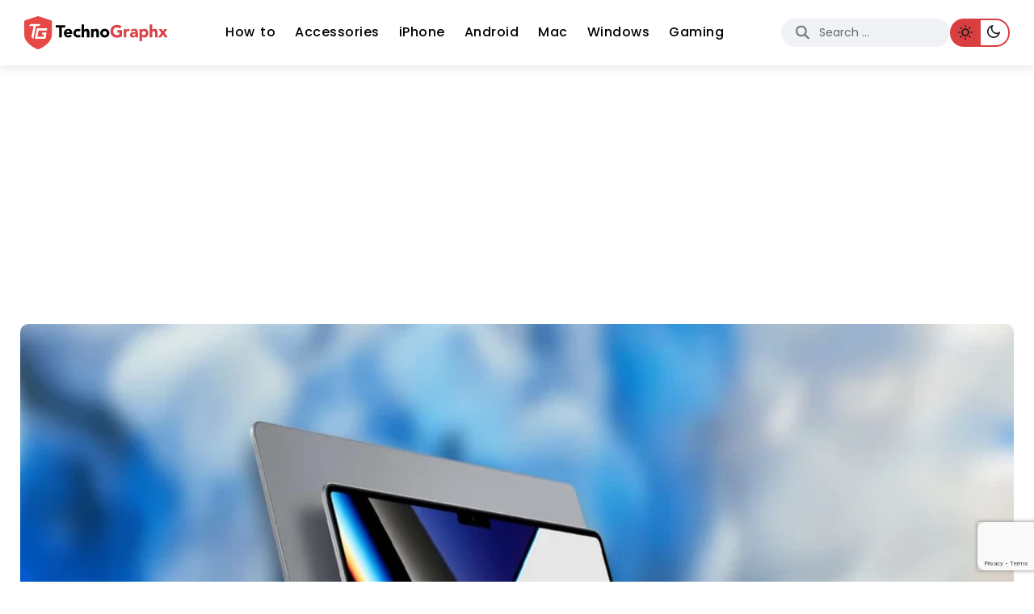

--- FILE ---
content_type: text/html; charset=UTF-8
request_url: https://technographx.com/macbook-pro-2023/
body_size: 19745
content:
<!doctype html>
<html lang="en-US">
<head>
    <meta charset="UTF-8">
    <meta name="viewport" content="width=device-width, initial-scale=1">
    <link rel="profile" href="https://gmpg.org/xfn/11">
    <meta name='robots' content='index, follow, max-image-preview:large, max-snippet:-1, max-video-preview:-1' />
	<style>img:is([sizes="auto" i], [sizes^="auto," i]) { contain-intrinsic-size: 3000px 1500px }</style>
	<noscript><style>#backto-top{display:none;}</style></noscript>
	<!-- This site is optimized with the Yoast SEO plugin v24.7 - https://yoast.com/wordpress/plugins/seo/ -->
	<title>New 14-inch Macbook Pro 2025: Power &amp; Style in One Package - Technographx</title>
	<meta name="description" content="Upgrade your tech game with the new 14-inch Macbook Pro 2025. With its sleek design, powerful performance. An ultimate portable package for professionals" />
	<link rel="canonical" href="https://technographx.com/macbook-pro-2023/" />
	<meta property="og:locale" content="en_US" />
	<meta property="og:type" content="article" />
	<meta property="og:title" content="New 14-inch Macbook Pro 2025: Power &amp; Style in One Package - Technographx" />
	<meta property="og:description" content="Upgrade your tech game with the new 14-inch Macbook Pro 2025. With its sleek design, powerful performance. An ultimate portable package for professionals" />
	<meta property="og:url" content="https://technographx.com/macbook-pro-2023/" />
	<meta property="og:site_name" content="Technographx" />
	<meta property="article:publisher" content="https://www.facebook.com/Technographx/" />
	<meta property="article:published_time" content="2023-01-17T06:32:13+00:00" />
	<meta property="article:modified_time" content="2024-12-18T12:04:50+00:00" />
	<meta property="og:image" content="https://technographx.com/wp-content/uploads/2023/01/macbook-pro-2023.webp" />
	<meta property="og:image:width" content="1024" />
	<meta property="og:image:height" content="684" />
	<meta property="og:image:type" content="image/webp" />
	<meta name="author" content="technographx" />
	<meta name="twitter:card" content="summary_large_image" />
	<meta name="twitter:label1" content="Written by" />
	<meta name="twitter:data1" content="technographx" />
	<meta name="twitter:label2" content="Est. reading time" />
	<meta name="twitter:data2" content="2 minutes" />
	<script type="application/ld+json" class="yoast-schema-graph">{"@context":"https://schema.org","@graph":[{"@type":"Article","@id":"https://technographx.com/macbook-pro-2023/#article","isPartOf":{"@id":"https://technographx.com/macbook-pro-2023/"},"author":{"name":"technographx","@id":"https://technographx.com/#/schema/person/46f413a6469c1172e1ca5810f457dacb"},"headline":"New 14-inch Macbook Pro 2025: Power &amp; Style in One Package","datePublished":"2023-01-17T06:32:13+00:00","dateModified":"2024-12-18T12:04:50+00:00","mainEntityOfPage":{"@id":"https://technographx.com/macbook-pro-2023/"},"wordCount":224,"commentCount":0,"publisher":{"@id":"https://technographx.com/#organization"},"image":{"@id":"https://technographx.com/macbook-pro-2023/#primaryimage"},"thumbnailUrl":"https://technographx.com/wp-content/uploads/2023/01/macbook-pro-2023.webp","articleSection":["Top Gadgets"],"inLanguage":"en-US"},{"@type":"WebPage","@id":"https://technographx.com/macbook-pro-2023/","url":"https://technographx.com/macbook-pro-2023/","name":"New 14-inch Macbook Pro 2025: Power &amp; Style in One Package - Technographx","isPartOf":{"@id":"https://technographx.com/#website"},"primaryImageOfPage":{"@id":"https://technographx.com/macbook-pro-2023/#primaryimage"},"image":{"@id":"https://technographx.com/macbook-pro-2023/#primaryimage"},"thumbnailUrl":"https://technographx.com/wp-content/uploads/2023/01/macbook-pro-2023.webp","datePublished":"2023-01-17T06:32:13+00:00","dateModified":"2024-12-18T12:04:50+00:00","description":"Upgrade your tech game with the new 14-inch Macbook Pro 2025. With its sleek design, powerful performance. An ultimate portable package for professionals","breadcrumb":{"@id":"https://technographx.com/macbook-pro-2023/#breadcrumb"},"inLanguage":"en-US","potentialAction":[{"@type":"ReadAction","target":["https://technographx.com/macbook-pro-2023/"]}]},{"@type":"ImageObject","inLanguage":"en-US","@id":"https://technographx.com/macbook-pro-2023/#primaryimage","url":"https://technographx.com/wp-content/uploads/2023/01/macbook-pro-2023.webp","contentUrl":"https://technographx.com/wp-content/uploads/2023/01/macbook-pro-2023.webp","width":1024,"height":684,"caption":"macbook pro 2023"},{"@type":"BreadcrumbList","@id":"https://technographx.com/macbook-pro-2023/#breadcrumb","itemListElement":[{"@type":"ListItem","position":1,"name":"Home","item":"https://technographx.com/"},{"@type":"ListItem","position":2,"name":"Posts","item":"https://technographx.com/posts/"},{"@type":"ListItem","position":3,"name":"Top Gadgets","item":"https://technographx.com/top-gadgets/"},{"@type":"ListItem","position":4,"name":"New 14-inch Macbook Pro 2025: Power &amp; Style in One Package"}]},{"@type":"WebSite","@id":"https://technographx.com/#website","url":"https://technographx.com/","name":"Technographx","description":"Unlock Inspiring and Innovation Tech Future","publisher":{"@id":"https://technographx.com/#organization"},"alternateName":"Technographx","potentialAction":[{"@type":"SearchAction","target":{"@type":"EntryPoint","urlTemplate":"https://technographx.com/?s={search_term_string}"},"query-input":{"@type":"PropertyValueSpecification","valueRequired":true,"valueName":"search_term_string"}}],"inLanguage":"en-US"},{"@type":"Organization","@id":"https://technographx.com/#organization","name":"Technographx","url":"https://technographx.com/","logo":{"@type":"ImageObject","inLanguage":"en-US","@id":"https://technographx.com/#/schema/logo/image/","url":"","contentUrl":"","caption":"Technographx"},"image":{"@id":"https://technographx.com/#/schema/logo/image/"},"sameAs":["https://www.facebook.com/Technographx/","https://www.instagram.com/technographxofficial/"]},{"@type":"Person","@id":"https://technographx.com/#/schema/person/46f413a6469c1172e1ca5810f457dacb","name":"technographx","image":{"@type":"ImageObject","inLanguage":"en-US","@id":"https://technographx.com/#/schema/person/image/","url":"https://secure.gravatar.com/avatar/a88f1b2dd02cd9039433700331b713a7?s=96&d=mm&r=g","contentUrl":"https://secure.gravatar.com/avatar/a88f1b2dd02cd9039433700331b713a7?s=96&d=mm&r=g","caption":"technographx"},"url":"https://technographx.com/author/technographx/"}]}</script>
	<!-- / Yoast SEO plugin. -->


<link rel='dns-prefetch' href='//fonts.googleapis.com' />
<link rel='preconnect' href='https://fonts.gstatic.com' crossorigin />
<link rel="alternate" type="application/rss+xml" title="Technographx  &raquo; Feed" href="https://technographx.com/feed/" />
<style id='wp-emoji-styles-inline-css' type='text/css'>

	img.wp-smiley, img.emoji {
		display: inline !important;
		border: none !important;
		box-shadow: none !important;
		height: 1em !important;
		width: 1em !important;
		margin: 0 0.07em !important;
		vertical-align: -0.1em !important;
		background: none !important;
		padding: 0 !important;
	}
</style>
<link rel='stylesheet' id='wp-block-library-css' href='https://technographx.com/wp-includes/css/dist/block-library/style.min.css?ver=38f2ccb580f07b8764b0ea2eb417a082' type='text/css' media='all' />
<style id='wp-block-library-theme-inline-css' type='text/css'>
.wp-block-audio :where(figcaption){color:#555;font-size:13px;text-align:center}.is-dark-theme .wp-block-audio :where(figcaption){color:#ffffffa6}.wp-block-audio{margin:0 0 1em}.wp-block-code{border:1px solid #ccc;border-radius:4px;font-family:Menlo,Consolas,monaco,monospace;padding:.8em 1em}.wp-block-embed :where(figcaption){color:#555;font-size:13px;text-align:center}.is-dark-theme .wp-block-embed :where(figcaption){color:#ffffffa6}.wp-block-embed{margin:0 0 1em}.blocks-gallery-caption{color:#555;font-size:13px;text-align:center}.is-dark-theme .blocks-gallery-caption{color:#ffffffa6}:root :where(.wp-block-image figcaption){color:#555;font-size:13px;text-align:center}.is-dark-theme :root :where(.wp-block-image figcaption){color:#ffffffa6}.wp-block-image{margin:0 0 1em}.wp-block-pullquote{border-bottom:4px solid;border-top:4px solid;color:currentColor;margin-bottom:1.75em}.wp-block-pullquote cite,.wp-block-pullquote footer,.wp-block-pullquote__citation{color:currentColor;font-size:.8125em;font-style:normal;text-transform:uppercase}.wp-block-quote{border-left:.25em solid;margin:0 0 1.75em;padding-left:1em}.wp-block-quote cite,.wp-block-quote footer{color:currentColor;font-size:.8125em;font-style:normal;position:relative}.wp-block-quote:where(.has-text-align-right){border-left:none;border-right:.25em solid;padding-left:0;padding-right:1em}.wp-block-quote:where(.has-text-align-center){border:none;padding-left:0}.wp-block-quote.is-large,.wp-block-quote.is-style-large,.wp-block-quote:where(.is-style-plain){border:none}.wp-block-search .wp-block-search__label{font-weight:700}.wp-block-search__button{border:1px solid #ccc;padding:.375em .625em}:where(.wp-block-group.has-background){padding:1.25em 2.375em}.wp-block-separator.has-css-opacity{opacity:.4}.wp-block-separator{border:none;border-bottom:2px solid;margin-left:auto;margin-right:auto}.wp-block-separator.has-alpha-channel-opacity{opacity:1}.wp-block-separator:not(.is-style-wide):not(.is-style-dots){width:100px}.wp-block-separator.has-background:not(.is-style-dots){border-bottom:none;height:1px}.wp-block-separator.has-background:not(.is-style-wide):not(.is-style-dots){height:2px}.wp-block-table{margin:0 0 1em}.wp-block-table td,.wp-block-table th{word-break:normal}.wp-block-table :where(figcaption){color:#555;font-size:13px;text-align:center}.is-dark-theme .wp-block-table :where(figcaption){color:#ffffffa6}.wp-block-video :where(figcaption){color:#555;font-size:13px;text-align:center}.is-dark-theme .wp-block-video :where(figcaption){color:#ffffffa6}.wp-block-video{margin:0 0 1em}:root :where(.wp-block-template-part.has-background){margin-bottom:0;margin-top:0;padding:1.25em 2.375em}
</style>
<link rel='stylesheet' id='wp-components-css' href='https://technographx.com/wp-includes/css/dist/components/style.min.css?ver=38f2ccb580f07b8764b0ea2eb417a082' type='text/css' media='all' />
<link rel='stylesheet' id='wp-preferences-css' href='https://technographx.com/wp-includes/css/dist/preferences/style.min.css?ver=38f2ccb580f07b8764b0ea2eb417a082' type='text/css' media='all' />
<link rel='stylesheet' id='wp-block-editor-css' href='https://technographx.com/wp-includes/css/dist/block-editor/style.min.css?ver=38f2ccb580f07b8764b0ea2eb417a082' type='text/css' media='all' />
<link rel='stylesheet' id='wp-reusable-blocks-css' href='https://technographx.com/wp-includes/css/dist/reusable-blocks/style.min.css?ver=38f2ccb580f07b8764b0ea2eb417a082' type='text/css' media='all' />
<link rel='stylesheet' id='wp-patterns-css' href='https://technographx.com/wp-includes/css/dist/patterns/style.min.css?ver=38f2ccb580f07b8764b0ea2eb417a082' type='text/css' media='all' />
<link rel='stylesheet' id='wp-editor-css' href='https://technographx.com/wp-includes/css/dist/editor/style.min.css?ver=38f2ccb580f07b8764b0ea2eb417a082' type='text/css' media='all' />
<link rel='stylesheet' id='prosandcons-cgb-style-css-css' href='https://technographx.com/wp-content/plugins/mighty-pros-cons/dist/blocks.style.build.css' type='text/css' media='all' />
<style id='classic-theme-styles-inline-css' type='text/css'>
/*! This file is auto-generated */
.wp-block-button__link{color:#fff;background-color:#32373c;border-radius:9999px;box-shadow:none;text-decoration:none;padding:calc(.667em + 2px) calc(1.333em + 2px);font-size:1.125em}.wp-block-file__button{background:#32373c;color:#fff;text-decoration:none}
</style>
<style id='global-styles-inline-css' type='text/css'>
:root{--wp--preset--aspect-ratio--square: 1;--wp--preset--aspect-ratio--4-3: 4/3;--wp--preset--aspect-ratio--3-4: 3/4;--wp--preset--aspect-ratio--3-2: 3/2;--wp--preset--aspect-ratio--2-3: 2/3;--wp--preset--aspect-ratio--16-9: 16/9;--wp--preset--aspect-ratio--9-16: 9/16;--wp--preset--color--black: #000000;--wp--preset--color--cyan-bluish-gray: #abb8c3;--wp--preset--color--white: #ffffff;--wp--preset--color--pale-pink: #f78da7;--wp--preset--color--vivid-red: #cf2e2e;--wp--preset--color--luminous-vivid-orange: #ff6900;--wp--preset--color--luminous-vivid-amber: #fcb900;--wp--preset--color--light-green-cyan: #7bdcb5;--wp--preset--color--vivid-green-cyan: #00d084;--wp--preset--color--pale-cyan-blue: #8ed1fc;--wp--preset--color--vivid-cyan-blue: #0693e3;--wp--preset--color--vivid-purple: #9b51e0;--wp--preset--color--blogar-primary: #3858F6;--wp--preset--color--blogar-secondary: #D93E40;--wp--preset--color--blogar-tertiary: #050505;--wp--preset--color--blogar-white: #ffffff;--wp--preset--color--blogar-dark-light: #1A1A1A;--wp--preset--gradient--vivid-cyan-blue-to-vivid-purple: linear-gradient(135deg,rgba(6,147,227,1) 0%,rgb(155,81,224) 100%);--wp--preset--gradient--light-green-cyan-to-vivid-green-cyan: linear-gradient(135deg,rgb(122,220,180) 0%,rgb(0,208,130) 100%);--wp--preset--gradient--luminous-vivid-amber-to-luminous-vivid-orange: linear-gradient(135deg,rgba(252,185,0,1) 0%,rgba(255,105,0,1) 100%);--wp--preset--gradient--luminous-vivid-orange-to-vivid-red: linear-gradient(135deg,rgba(255,105,0,1) 0%,rgb(207,46,46) 100%);--wp--preset--gradient--very-light-gray-to-cyan-bluish-gray: linear-gradient(135deg,rgb(238,238,238) 0%,rgb(169,184,195) 100%);--wp--preset--gradient--cool-to-warm-spectrum: linear-gradient(135deg,rgb(74,234,220) 0%,rgb(151,120,209) 20%,rgb(207,42,186) 40%,rgb(238,44,130) 60%,rgb(251,105,98) 80%,rgb(254,248,76) 100%);--wp--preset--gradient--blush-light-purple: linear-gradient(135deg,rgb(255,206,236) 0%,rgb(152,150,240) 100%);--wp--preset--gradient--blush-bordeaux: linear-gradient(135deg,rgb(254,205,165) 0%,rgb(254,45,45) 50%,rgb(107,0,62) 100%);--wp--preset--gradient--luminous-dusk: linear-gradient(135deg,rgb(255,203,112) 0%,rgb(199,81,192) 50%,rgb(65,88,208) 100%);--wp--preset--gradient--pale-ocean: linear-gradient(135deg,rgb(255,245,203) 0%,rgb(182,227,212) 50%,rgb(51,167,181) 100%);--wp--preset--gradient--electric-grass: linear-gradient(135deg,rgb(202,248,128) 0%,rgb(113,206,126) 100%);--wp--preset--gradient--midnight: linear-gradient(135deg,rgb(2,3,129) 0%,rgb(40,116,252) 100%);--wp--preset--font-size--small: 12px;--wp--preset--font-size--medium: 20px;--wp--preset--font-size--large: 36px;--wp--preset--font-size--x-large: 42px;--wp--preset--font-size--normal: 16px;--wp--preset--font-size--huge: 50px;--wp--preset--spacing--20: 0.44rem;--wp--preset--spacing--30: 0.67rem;--wp--preset--spacing--40: 1rem;--wp--preset--spacing--50: 1.5rem;--wp--preset--spacing--60: 2.25rem;--wp--preset--spacing--70: 3.38rem;--wp--preset--spacing--80: 5.06rem;--wp--preset--shadow--natural: 6px 6px 9px rgba(0, 0, 0, 0.2);--wp--preset--shadow--deep: 12px 12px 50px rgba(0, 0, 0, 0.4);--wp--preset--shadow--sharp: 6px 6px 0px rgba(0, 0, 0, 0.2);--wp--preset--shadow--outlined: 6px 6px 0px -3px rgba(255, 255, 255, 1), 6px 6px rgba(0, 0, 0, 1);--wp--preset--shadow--crisp: 6px 6px 0px rgba(0, 0, 0, 1);}:where(.is-layout-flex){gap: 0.5em;}:where(.is-layout-grid){gap: 0.5em;}body .is-layout-flex{display: flex;}.is-layout-flex{flex-wrap: wrap;align-items: center;}.is-layout-flex > :is(*, div){margin: 0;}body .is-layout-grid{display: grid;}.is-layout-grid > :is(*, div){margin: 0;}:where(.wp-block-columns.is-layout-flex){gap: 2em;}:where(.wp-block-columns.is-layout-grid){gap: 2em;}:where(.wp-block-post-template.is-layout-flex){gap: 1.25em;}:where(.wp-block-post-template.is-layout-grid){gap: 1.25em;}.has-black-color{color: var(--wp--preset--color--black) !important;}.has-cyan-bluish-gray-color{color: var(--wp--preset--color--cyan-bluish-gray) !important;}.has-white-color{color: var(--wp--preset--color--white) !important;}.has-pale-pink-color{color: var(--wp--preset--color--pale-pink) !important;}.has-vivid-red-color{color: var(--wp--preset--color--vivid-red) !important;}.has-luminous-vivid-orange-color{color: var(--wp--preset--color--luminous-vivid-orange) !important;}.has-luminous-vivid-amber-color{color: var(--wp--preset--color--luminous-vivid-amber) !important;}.has-light-green-cyan-color{color: var(--wp--preset--color--light-green-cyan) !important;}.has-vivid-green-cyan-color{color: var(--wp--preset--color--vivid-green-cyan) !important;}.has-pale-cyan-blue-color{color: var(--wp--preset--color--pale-cyan-blue) !important;}.has-vivid-cyan-blue-color{color: var(--wp--preset--color--vivid-cyan-blue) !important;}.has-vivid-purple-color{color: var(--wp--preset--color--vivid-purple) !important;}.has-black-background-color{background-color: var(--wp--preset--color--black) !important;}.has-cyan-bluish-gray-background-color{background-color: var(--wp--preset--color--cyan-bluish-gray) !important;}.has-white-background-color{background-color: var(--wp--preset--color--white) !important;}.has-pale-pink-background-color{background-color: var(--wp--preset--color--pale-pink) !important;}.has-vivid-red-background-color{background-color: var(--wp--preset--color--vivid-red) !important;}.has-luminous-vivid-orange-background-color{background-color: var(--wp--preset--color--luminous-vivid-orange) !important;}.has-luminous-vivid-amber-background-color{background-color: var(--wp--preset--color--luminous-vivid-amber) !important;}.has-light-green-cyan-background-color{background-color: var(--wp--preset--color--light-green-cyan) !important;}.has-vivid-green-cyan-background-color{background-color: var(--wp--preset--color--vivid-green-cyan) !important;}.has-pale-cyan-blue-background-color{background-color: var(--wp--preset--color--pale-cyan-blue) !important;}.has-vivid-cyan-blue-background-color{background-color: var(--wp--preset--color--vivid-cyan-blue) !important;}.has-vivid-purple-background-color{background-color: var(--wp--preset--color--vivid-purple) !important;}.has-black-border-color{border-color: var(--wp--preset--color--black) !important;}.has-cyan-bluish-gray-border-color{border-color: var(--wp--preset--color--cyan-bluish-gray) !important;}.has-white-border-color{border-color: var(--wp--preset--color--white) !important;}.has-pale-pink-border-color{border-color: var(--wp--preset--color--pale-pink) !important;}.has-vivid-red-border-color{border-color: var(--wp--preset--color--vivid-red) !important;}.has-luminous-vivid-orange-border-color{border-color: var(--wp--preset--color--luminous-vivid-orange) !important;}.has-luminous-vivid-amber-border-color{border-color: var(--wp--preset--color--luminous-vivid-amber) !important;}.has-light-green-cyan-border-color{border-color: var(--wp--preset--color--light-green-cyan) !important;}.has-vivid-green-cyan-border-color{border-color: var(--wp--preset--color--vivid-green-cyan) !important;}.has-pale-cyan-blue-border-color{border-color: var(--wp--preset--color--pale-cyan-blue) !important;}.has-vivid-cyan-blue-border-color{border-color: var(--wp--preset--color--vivid-cyan-blue) !important;}.has-vivid-purple-border-color{border-color: var(--wp--preset--color--vivid-purple) !important;}.has-vivid-cyan-blue-to-vivid-purple-gradient-background{background: var(--wp--preset--gradient--vivid-cyan-blue-to-vivid-purple) !important;}.has-light-green-cyan-to-vivid-green-cyan-gradient-background{background: var(--wp--preset--gradient--light-green-cyan-to-vivid-green-cyan) !important;}.has-luminous-vivid-amber-to-luminous-vivid-orange-gradient-background{background: var(--wp--preset--gradient--luminous-vivid-amber-to-luminous-vivid-orange) !important;}.has-luminous-vivid-orange-to-vivid-red-gradient-background{background: var(--wp--preset--gradient--luminous-vivid-orange-to-vivid-red) !important;}.has-very-light-gray-to-cyan-bluish-gray-gradient-background{background: var(--wp--preset--gradient--very-light-gray-to-cyan-bluish-gray) !important;}.has-cool-to-warm-spectrum-gradient-background{background: var(--wp--preset--gradient--cool-to-warm-spectrum) !important;}.has-blush-light-purple-gradient-background{background: var(--wp--preset--gradient--blush-light-purple) !important;}.has-blush-bordeaux-gradient-background{background: var(--wp--preset--gradient--blush-bordeaux) !important;}.has-luminous-dusk-gradient-background{background: var(--wp--preset--gradient--luminous-dusk) !important;}.has-pale-ocean-gradient-background{background: var(--wp--preset--gradient--pale-ocean) !important;}.has-electric-grass-gradient-background{background: var(--wp--preset--gradient--electric-grass) !important;}.has-midnight-gradient-background{background: var(--wp--preset--gradient--midnight) !important;}.has-small-font-size{font-size: var(--wp--preset--font-size--small) !important;}.has-medium-font-size{font-size: var(--wp--preset--font-size--medium) !important;}.has-large-font-size{font-size: var(--wp--preset--font-size--large) !important;}.has-x-large-font-size{font-size: var(--wp--preset--font-size--x-large) !important;}
:where(.wp-block-post-template.is-layout-flex){gap: 1.25em;}:where(.wp-block-post-template.is-layout-grid){gap: 1.25em;}
:where(.wp-block-columns.is-layout-flex){gap: 2em;}:where(.wp-block-columns.is-layout-grid){gap: 2em;}
:root :where(.wp-block-pullquote){font-size: 1.5em;line-height: 1.6;}
</style>
<link rel='stylesheet' id='axil-fonts-css' href='https://fonts.googleapis.com/css?family=Red+Hat+Display%3A0%2C400%3B0%2C500%3B0%2C700%3B0%2C900%3B1%2C400%3B1%2C500%3B1%2C700%3B1%2C900&#038;subset=latin%2Clatin-ext&#038;ver=38f2ccb580f07b8764b0ea2eb417a082' type='text/css' media='all' />
<link rel='stylesheet' id='slick-css' href='https://technographx.com/wp-content/themes/blogar/assets/css/vendor/slick.css?ver=1.0.0' type='text/css' media='all' />
<link rel='stylesheet' id='slick-theme-css' href='https://technographx.com/wp-content/themes/blogar/assets/css/vendor/slick-theme.css?ver=1.0.0' type='text/css' media='all' />
<link rel='stylesheet' id='bootstrap-css' href='https://technographx.com/wp-content/themes/blogar/assets/css/vendor/bootstrap.min.css?ver=1.0.0' type='text/css' media='all' />
<link rel='stylesheet' id='axil-style-css' href='https://technographx.com/wp-content/themes/blogar/assets/css/style.css?ver=1767914202' type='text/css' media='all' />
<link rel='stylesheet' id='blogar-style-css' href='https://technographx.com/wp-content/themes/blogar-child/style.css?ver=38f2ccb580f07b8764b0ea2eb417a082' type='text/css' media='all' />
<link rel='stylesheet' id='axil-like-it-css' href='https://technographx.com/wp-content/themes/blogar/assets/css/vendor/like-it.css?ver=1.0.0' type='text/css' media='all' />
<style id='akismet-widget-style-inline-css' type='text/css'>

			.a-stats {
				--akismet-color-mid-green: #357b49;
				--akismet-color-white: #fff;
				--akismet-color-light-grey: #f6f7f7;

				max-width: 350px;
				width: auto;
			}

			.a-stats * {
				all: unset;
				box-sizing: border-box;
			}

			.a-stats strong {
				font-weight: 600;
			}

			.a-stats a.a-stats__link,
			.a-stats a.a-stats__link:visited,
			.a-stats a.a-stats__link:active {
				background: var(--akismet-color-mid-green);
				border: none;
				box-shadow: none;
				border-radius: 8px;
				color: var(--akismet-color-white);
				cursor: pointer;
				display: block;
				font-family: -apple-system, BlinkMacSystemFont, 'Segoe UI', 'Roboto', 'Oxygen-Sans', 'Ubuntu', 'Cantarell', 'Helvetica Neue', sans-serif;
				font-weight: 500;
				padding: 12px;
				text-align: center;
				text-decoration: none;
				transition: all 0.2s ease;
			}

			/* Extra specificity to deal with TwentyTwentyOne focus style */
			.widget .a-stats a.a-stats__link:focus {
				background: var(--akismet-color-mid-green);
				color: var(--akismet-color-white);
				text-decoration: none;
			}

			.a-stats a.a-stats__link:hover {
				filter: brightness(110%);
				box-shadow: 0 4px 12px rgba(0, 0, 0, 0.06), 0 0 2px rgba(0, 0, 0, 0.16);
			}

			.a-stats .count {
				color: var(--akismet-color-white);
				display: block;
				font-size: 1.5em;
				line-height: 1.4;
				padding: 0 13px;
				white-space: nowrap;
			}
		
</style>
<link rel='stylesheet' id='blogar-child-style-css' href='https://technographx.com/wp-content/themes/blogar-child/css/custom.css?ver=1767914202' type='text/css' media='all' />
<link rel="preload" as="style" href="https://fonts.googleapis.com/css?family=Poppins:100,200,300,400,500,600,700,800,900,100italic,200italic,300italic,400italic,500italic,600italic,700italic,800italic,900italic&#038;display=swap&#038;ver=1738133425" /><link rel="stylesheet" href="https://fonts.googleapis.com/css?family=Poppins:100,200,300,400,500,600,700,800,900,100italic,200italic,300italic,400italic,500italic,600italic,700italic,800italic,900italic&#038;display=swap&#038;ver=1738133425" media="print" onload="this.media='all'"><noscript><link rel="stylesheet" href="https://fonts.googleapis.com/css?family=Poppins:100,200,300,400,500,600,700,800,900,100italic,200italic,300italic,400italic,500italic,600italic,700italic,800italic,900italic&#038;display=swap&#038;ver=1738133425" /></noscript><script type="text/javascript" src="https://technographx.com/wp-includes/js/jquery/jquery.min.js?ver=3.7.1" id="jquery-core-js"></script>
<script type="text/javascript" src="https://technographx.com/wp-includes/js/jquery/jquery-migrate.min.js?ver=3.4.1" id="jquery-migrate-js"></script>
<script type="text/javascript" src="https://technographx.com/wp-content/themes/blogar/assets/js/vendor/slick.min.js?ver=1.0.0" id="slick-js"></script>
<link rel="https://api.w.org/" href="https://technographx.com/wp-json/" /><link rel="alternate" title="JSON" type="application/json" href="https://technographx.com/wp-json/wp/v2/posts/22142" /><link rel="EditURI" type="application/rsd+xml" title="RSD" href="https://technographx.com/xmlrpc.php?rsd" />
<link rel='shortlink' href='https://technographx.com/?p=22142' />
<link rel="alternate" title="oEmbed (JSON)" type="application/json+oembed" href="https://technographx.com/wp-json/oembed/1.0/embed?url=https%3A%2F%2Ftechnographx.com%2Fmacbook-pro-2023%2F" />
<link rel="alternate" title="oEmbed (XML)" type="text/xml+oembed" href="https://technographx.com/wp-json/oembed/1.0/embed?url=https%3A%2F%2Ftechnographx.com%2Fmacbook-pro-2023%2F&#038;format=xml" />
<meta name="generator" content="Redux 4.5.6" />    <!-- Google tag (gtag.js) -->
    <script async src="https://www.googletagmanager.com/gtag/js?id=G-W4S3WZBC90"></script>
    <script>
        window.dataLayer = window.dataLayer || [];

        function gtag() {
            dataLayer.push(arguments);
        }
        gtag('js', new Date());

        gtag('config', 'G-W4S3WZBC90');
        (function(c, l, a, r, i, t, y) {
            c[a] = c[a] || function() {
                (c[a].q = c[a].q || []).push(arguments)
            };
            t = l.createElement(r);
            t.async = 1;
            t.src = "https://www.clarity.ms/tag/" + i;
            y = l.getElementsByTagName(r)[0];
            y.parentNode.insertBefore(t, y);
        })(window, document, "clarity", "script", "g49h4i4n45");
    </script>
    <meta name="google-site-verification" content="rlLOAiUeLs3in1lnov0zLN7xfvVZYNyPL4iBpHoUMCI" />
<link rel="preload" as="image" href="https://technographx.com/wp-content/uploads/2023/08/Weather-Apps-for-iPhone.webp" /><link rel="preload" as="image" href="https://technographx.com/wp-content/uploads/2023/08/Top-Reasons-Why-Should-You-Use-VPN-768x384.webp" />
<link rel="preload" as="image" href="https://technographx.com/wp-content/uploads/2023/01/macbook-pro-2023.webp"><link rel="preload" as="image" href="https://technographx.com/wp-content/uploads/2023/01/m2-macbook-pros-rumor.webp"><link rel="preload" as="image" href="https://technographx.com/wp-content/uploads/2023/01/MacBook-Pro-1.webp"><link rel="preload" as="image" href="https://technographx.com/wp-content/uploads/2023/01/macbook-pro-2023.webp">        <!--Customizer CSS-->
        <style type="text/css">

                        ul.blog-meta li, .axil-single-widget .small-post .content ul.blog-meta li, ul.post-meta-list li, ul.post-meta-list { color :#000000; }            .axil-blog-list .blog-top .author .info ul.blog-meta li a, .axil-blog-details-area .blog-top .author .info ul.blog-meta li a, ul.post-meta-list li a, ul.post-meta-list a, .post-meta a, .post-meta h6 a, ul.social-share-transparent li a , ul.social-share-transparent li button  { color :#d93e40; }                                                                                                                                                :root { --color-primary:#d93e40; }                                                h1, .h1, h2, .h2, h3, .h3, h4, .h4, h5, .h5, h6, .h6 { color :#000000; }                                                                                                            
        </style>
        <meta name="generator" content="Elementor 3.28.1; features: e_font_icon_svg, additional_custom_breakpoints, e_local_google_fonts; settings: css_print_method-internal, google_font-disabled, font_display-swap">
			<style>
				.e-con.e-parent:nth-of-type(n+4):not(.e-lazyloaded):not(.e-no-lazyload),
				.e-con.e-parent:nth-of-type(n+4):not(.e-lazyloaded):not(.e-no-lazyload) * {
					background-image: none !important;
				}
				@media screen and (max-height: 1024px) {
					.e-con.e-parent:nth-of-type(n+3):not(.e-lazyloaded):not(.e-no-lazyload),
					.e-con.e-parent:nth-of-type(n+3):not(.e-lazyloaded):not(.e-no-lazyload) * {
						background-image: none !important;
					}
				}
				@media screen and (max-height: 640px) {
					.e-con.e-parent:nth-of-type(n+2):not(.e-lazyloaded):not(.e-no-lazyload),
					.e-con.e-parent:nth-of-type(n+2):not(.e-lazyloaded):not(.e-no-lazyload) * {
						background-image: none !important;
					}
				}
			</style>
			<link rel="icon" href="https://technographx.com/wp-content/uploads/2024/02/apple-touch-icon-150x150.png" sizes="32x32" />
<link rel="icon" href="https://technographx.com/wp-content/uploads/2024/02/apple-touch-icon.png" sizes="192x192" />
<link rel="apple-touch-icon" href="https://technographx.com/wp-content/uploads/2024/02/apple-touch-icon.png" />
<meta name="msapplication-TileImage" content="https://technographx.com/wp-content/uploads/2024/02/apple-touch-icon.png" />
		<style type="text/css" id="wp-custom-css">
			div#submodal .modal-dialog {
    margin-top: 5%;
}
div#submodal .modal-body .close-popup-custom {
    position: absolute;
    right: 12px;
    top: 11px;
}

.google_ad{
	text-align:center;
margin-bottom: 10px;
}
.google_captcha {
    padding: 10px;
}
.wpcf7-not-valid-tip {
    font-size: 15px !important;
}
body.active-dark-mode .author-info ul.social-share-transparent li svg {
    fill: #fff;
}
body.active-dark-mode .copyright-area .copyright-right p a:hover {
    color: var(--color-primary) !important;
}
.wp-block-buttons.is-layout-flex.wp-block-buttons-is-layout-flex .wp-block-button a:hover {
    text-decoration: none;
}

/* body.active-dark-mode .post-content .post-cat .post-cat-list a {
    background: #1a1a1a00;
} */
.ins{
	background:none;
}
.single-post .banner-single-post.post-formate .content-block .post-thumbnail img {
    border-radius: 10px 10px 10px 10px !important;
}
.single-post .post-thumbnail {
    padding-top: 20px;
}
.single-post .banner-single-post.post-formate.post-standard .post-content .title {
    padding-right: 0%;
}
.single-post .banner-single-post.post-formate.post-standard .post-content {
    padding: 0px 105px;
}

.single-post .banner-single-post.post-formate .content-block .post-content h1.title {
    margin-top: 20px;
    border-bottom: 1px solid var(--color-lighter);
    font-size: 32px;
}
.single-post .content-block .post-content .post-meta-wrapper .post-meta {
    padding-bottom: 0px;
    align-items: flex-start;
}

.single-post .banner-single-post.post-formate .content-block .post-content .post-meta-wrapper {
    margin-top: 10px !important;
    border-bottom: none;
}

.single-post .banner-single-post.post-formate .content-block .post-content .post-meta-wrapper .post-meta {
    padding-bottom: 15px;
}
.axil-post-grid-area.axil-section-gap.bg-color-white ul.axil-tab-button,
.axil-review-area.post-listview-visible-color ul.axil-tab-button.nav.nav-tabs.mt--20{
    text-align: center;
    justify-content: center;
}
@media screen and (max-width: 767px) {
    .single-post .banner-single-post.post-formate .content-block .post-thumbnail img {
        border-radius: 10px 10px 0px 0px !important;
    }
    .single-post .banner-single-post.post-formate .content-block .post-content h1.title {
        font-size: 25px;
    }
    .single-post .banner-single-post.post-formate.post-standard .post-content {
        padding: 25px 30px;
    }
	.single-post .banner-single-post.post-formate .content-block .post-content .post-meta-wrapper .post-meta {
    padding-bottom: 0;
}
}


@media screen and (max-width: 575px) {
    .single-post .banner-single-post.post-formate .content-block .post-content h1.title {
        font-size: 18px;
    }
}
		</style>
		<style id="axil_options-dynamic-css" title="dynamic-css" class="redux-options-output">h1, .h1{font-family:Poppins;line-height:36px;font-weight:600;font-style:normal;font-size:36px;}h2, .h2{font-family:Poppins;line-height:21px;font-weight:600;font-style:normal;font-size:26px;}h3, .h3{font-family:Poppins;line-height:24px;font-weight:600;font-style:normal;font-size:24px;}h4, .h4{font-family:Poppins;line-height:18px;font-weight:600;font-style:normal;font-size:18px;}h5, .h5{font-family:Poppins;line-height:16px;font-weight:600;font-style:normal;font-size:16px;}h6, .h6{font-family:Poppins;line-height:14px;font-weight:600;font-style:normal;font-size:14px;}body, p, .b1{font-family:Poppins;line-height:30px;word-spacing:2px;letter-spacing:0.5px;font-weight:normal;font-style:normal;font-size:17px;}.b2{font-family:Poppins;line-height:30px;font-weight:normal;font-style:normal;font-size:17px;}.b3{font-family:Poppins;font-weight:normal;font-style:normal;}.b4{font-family:Poppins;letter-spacing:0.5px;font-weight:normal;font-style:normal;}</style>    <!-- Google Tag Manager -->

   <script>(function(w,d,s,l,i){w[l]=w[l]||[];w[l].push({'gtm.start':
   new Date().getTime(),event:'gtm.js'});var f=d.getElementsByTagName(s)[0],
   j=d.createElement(s),dl=l!='dataLayer'?'&l='+l:'';j.async=true;j.src=
   'https://www.googletagmanager.com/gtm.js?id='+i+dl;f.parentNode.insertBefore(j,f);
   })(window,document,'script','dataLayer','GTM-M4ZS7HD');</script>
   <!-- End Google Tag Manager -->
               
<meta name="generator" content="WP Rocket 3.18.3" data-wpr-features="wpr_image_dimensions wpr_preload_links wpr_desktop" /></head>

<body class="post-template-default single single-post postid-22142 single-format-standard wp-embed-responsive post-macbook-pro-2023 active-scroll-to-top  active-sidebar-blog active-sidebar-single-post header-sticky-active header-with-search elementor-default elementor-kit-26322">
   <!-- Google Tag Manager (noscript) -->

   <noscript><iframe src="https://www.googletagmanager.com/ns.html?id=GTM-M4ZS7HD"
   height="0" width="0" style="display:none;visibility:hidden"></iframe></noscript>
   <!-- End Google Tag Manager (noscript) -->
<div data-rocket-location-hash="5bf0ec333859a32fa2bfd31ef7ed9e58" class="main-content">
<!-- Start Header -->
<header data-rocket-location-hash="4444747dc84ada861ec4a851bb4ab63a" class="header axil-header header-style-1 header-light header-with-shadow  header-sticky   ">

    <div data-rocket-location-hash="445dda8c7546df724f3d3cf5934a9335" class="header-wrap">
        <div class="row justify-content-between align-items-center">
            <div class="col-xl-2 col-lg-3 col-md-3 col-sm-4 col-5">
                <div class="logo">
                                            <a href="https://technographx.com/" title="Technographx " rel="home">

                            
                                                                    <img width="312" height="71" class="dark-logo" src="https://technographx.com/wp-content/uploads/2023/08/TGLogo_Lightmode.svg" alt="Technographx ">
                                                                                                    <img width="312" height="71" class="light-logo" src="https://technographx.com/wp-content/uploads/2023/08/TGLogo_Darkmode.svg" alt="Technographx ">
                                
                            
                        </a>
                                                        </div> <!-- End Logo-->
            </div>

            <div class="axil-mainmenu-withbar col-xl-7 col-lg-1 col-md-1 col-sm-1 col-1">
                <div class="mainmenu-wrapper d-none d-xl-block">
                    <!-- Start Mainmanu Nav -->
                    <nav class="mainmenu-nav d-none d-lg-block"><ul id="main-menu" class="mainmenu"><li id="menu-item-9954" class="menu-item menu-item-type-taxonomy menu-item-object-category menu-item-9954 axil-post-type-post"><a href="https://technographx.com/problem-solving/" aria-label="How to">How to</a></li>
<li id="menu-item-27078" class="menu-item menu-item-type-taxonomy menu-item-object-category menu-item-27078 axil-post-type-post"><a href="https://technographx.com/accessories/" aria-label="Accessories">Accessories</a></li>
<li id="menu-item-27088" class="menu-item menu-item-type-taxonomy menu-item-object-category menu-item-27088 axil-post-type-post"><a href="https://technographx.com/iphone/" aria-label="iPhone">iPhone</a></li>
<li id="menu-item-27089" class="menu-item menu-item-type-taxonomy menu-item-object-category menu-item-27089 axil-post-type-post"><a href="https://technographx.com/android/" aria-label="Android">Android</a></li>
<li id="menu-item-27090" class="menu-item menu-item-type-taxonomy menu-item-object-category menu-item-27090 axil-post-type-post"><a href="https://technographx.com/mac/" aria-label="Mac">Mac</a></li>
<li id="menu-item-28024" class="menu-item menu-item-type-taxonomy menu-item-object-category menu-item-28024 axil-post-type-post"><a href="https://technographx.com/windows/" aria-label="Windows">Windows</a></li>
<li id="menu-item-29482" class="menu-item menu-item-type-taxonomy menu-item-object-category menu-item-29482 axil-post-type-post"><a href="https://technographx.com/gaming/" aria-label="Gaming">Gaming</a></li>
</ul></nav>                    <!-- End Mainmanu Nav -->
                </div>
                <!-- Start Hamburger Menu  -->
                <div class="hamburger-menu d-block d-xl-none text-right">
                    <div class="hamburger-inner">
                        <div class="icon"><svg xmlns="http://www.w3.org/2000/svg" height="1em" viewBox="0 0 512 512">
                                <path d="M0 96C0 78.3 14.3 64 32 64H416c17.7 0 32 14.3 32 32s-14.3 32-32 32H32C14.3 128 0 113.7 0 96zM64 256c0-17.7 14.3-32 32-32H480c17.7 0 32 14.3 32 32s-14.3 32-32 32H96c-17.7 0-32-14.3-32-32zM448 416c0 17.7-14.3 32-32 32H32c-17.7 0-32-14.3-32-32s14.3-32 32-32H416c17.7 0 32 14.3 32 32z" />
                            </svg></div>
                    </div>
                </div>
                <!-- End Hamburger Menu  -->
            </div>

            <div class="d-none d-sm-block col-xl-3 col-lg-8 col-md-8 col-sm-7 col-1">
                <div class="header-right-entity">
                    <div class="header-search text-right d-flex align-items-center justify-content-end">
                        
                            <form id="header-search-1" action="https://technographx.com/" method="GET" class="blog-search">
                                <div class="axil-search form-group">
                                    <button type="submit" class="search-button" aria-label="Search"><svg class="svg_dark" xmlns="http://www.w3.org/2000/svg" height="1em" viewBox="0 0 512 512">
                                            <path d="M416 208c0 45.9-14.9 88.3-40 122.7L502.6 457.4c12.5 12.5 12.5 32.8 0 45.3s-32.8 12.5-45.3 0L330.7 376c-34.4 25.2-76.8 40-122.7 40C93.1 416 0 322.9 0 208S93.1 0 208 0S416 93.1 416 208zM208 352a144 144 0 1 0 0-288 144 144 0 1 0 0 288z" />
                                        </svg></button>
                                    <input type="text" name="s" class="form-control" placeholder="Search ..." value="" />
                                </div>
                            </form>
                                                                                            </div>
                    <div id="my_switcher" class="my_switcher">
                        <ul>
                            <li>
                                <a href="javascript: void(0);" data-theme="light" class="setColor light active" area-label="Switch to Light Theme">
                                    <span id="light_mode" class="light-mode"></span>
                                </a>
                            </li>
                            <li>
                                <a href="javascript: void(0);" data-theme="dark" class="setColor dark" aria-label="Switch to Dark Theme">
                                    <span id="light_mode" class="dark-mode"></span>
                                </a>
                            </li>
                        </ul>
                    </div>
                </div>
            </div>

            <div class="mobile-search-wrapper d-block d-sm-none col-lg-3 col-md-3 col-sm-3 col-5">
                <div class="header-search text-right d-flex align-items-center justify-content-end">
                                            <div class="search-mobile-icon">
                            <button><svg class="svg_dark" xmlns="http://www.w3.org/2000/svg" height="1em" viewBox="0 0 512 512">
                                                <path d="M416 208c0 45.9-14.9 88.3-40 122.7L502.6 457.4c12.5 12.5 12.5 32.8 0 45.3s-32.8 12.5-45.3 0L330.7 376c-34.4 25.2-76.8 40-122.7 40C93.1 416 0 322.9 0 208S93.1 0 208 0S416 93.1 416 208zM208 352a144 144 0 1 0 0-288 144 144 0 1 0 0 288z" />
                                            </svg></button>
                        </div>
                        <form id="header-search-1" action="https://technographx.com/" method="GET" class="blog-search large-mobile-blog-search">
                            <div class="axil-search-mobile form-group">
                                <button type="submit" class="search-button" aria-label="Search"><svg class="svg_dark" xmlns="http://www.w3.org/2000/svg" height="1em" viewBox="0 0 512 512">
                                                <path d="M416 208c0 45.9-14.9 88.3-40 122.7L502.6 457.4c12.5 12.5 12.5 32.8 0 45.3s-32.8 12.5-45.3 0L330.7 376c-34.4 25.2-76.8 40-122.7 40C93.1 416 0 322.9 0 208S93.1 0 208 0S416 93.1 416 208zM208 352a144 144 0 1 0 0-288 144 144 0 1 0 0 288z" />
                                            </svg></button>
                                <input type="text" name="s" class="form-control" placeholder="Search ..." value="" />
                            </div>
                        </form>
                                                                            </div>
                <div id="my_switcher" class="my_switcher">
                    <ul>
                        <li>
                            <a href="javascript: void(0);" data-theme="light" class="setColor light active">
                                <span id="light_mode" class="light-mode"></span>
                            </a>
                        </li>
                        <li>
                            <a href="javascript: void(0);" data-theme="dark" class="setColor dark">
                                <span id="light_mode" class="dark-mode"></span>
                            </a>
                        </li>
                    </ul>
                </div>
            </div>
        </div>
    </div>
</header>
<!-- Start Header -->
<!-- Start Mobile Menu Area  -->
<div data-rocket-location-hash="7ea4d556584d38f21fbd242050d31c40" class="popup-mobilemenu-area">
    <div data-rocket-location-hash="479b870e05c6fc67634a73c2c00577b3" class="mobile-close">
        <div class="icon">
            <svg xmlns="http://www.w3.org/2000/svg" height="1em" viewBox="0 0 384 512">
                <path d="M342.6 150.6c12.5-12.5 12.5-32.8 0-45.3s-32.8-12.5-45.3 0L192 210.7 86.6 105.4c-12.5-12.5-32.8-12.5-45.3 0s-12.5 32.8 0 45.3L146.7 256 41.4 361.4c-12.5 12.5-12.5 32.8 0 45.3s32.8 12.5 45.3 0L192 301.3 297.4 406.6c12.5 12.5 32.8 12.5 45.3 0s12.5-32.8 0-45.3L237.3 256 342.6 150.6z" />
            </svg>
        </div>
    </div>
    <div data-rocket-location-hash="f96db004de74f43d49724b191ed162bf" class="inner">
        <div class="mobile-menu-top">
            <div class="logo">
                                    <a href="https://technographx.com/" title="Technographx " rel="home">

                        
                                                            <img width="312" height="71" class="dark-logo" src="https://technographx.com/wp-content/uploads/2023/08/TGLogo_Lightmode.svg" alt="Technographx ">
                                                                                        <img width="312" height="71" class="light-logo" src="https://technographx.com/wp-content/uploads/2023/08/TGLogo_Darkmode.svg" alt="Technographx ">
                            
                        
                    </a>
                            </div>

        </div>
        <nav class="menu-item"><ul id="mobile-menu" class="mainmenu-item"><li class="menu-item menu-item-type-taxonomy menu-item-object-category menu-item-9954 axil-post-type-post"><a href="https://technographx.com/problem-solving/" aria-label="How to">How to</a></li>
<li class="menu-item menu-item-type-taxonomy menu-item-object-category menu-item-27078 axil-post-type-post"><a href="https://technographx.com/accessories/" aria-label="Accessories">Accessories</a></li>
<li class="menu-item menu-item-type-taxonomy menu-item-object-category menu-item-27088 axil-post-type-post"><a href="https://technographx.com/iphone/" aria-label="iPhone">iPhone</a></li>
<li class="menu-item menu-item-type-taxonomy menu-item-object-category menu-item-27089 axil-post-type-post"><a href="https://technographx.com/android/" aria-label="Android">Android</a></li>
<li class="menu-item menu-item-type-taxonomy menu-item-object-category menu-item-27090 axil-post-type-post"><a href="https://technographx.com/mac/" aria-label="Mac">Mac</a></li>
<li class="menu-item menu-item-type-taxonomy menu-item-object-category menu-item-28024 axil-post-type-post"><a href="https://technographx.com/windows/" aria-label="Windows">Windows</a></li>
<li class="menu-item menu-item-type-taxonomy menu-item-object-category menu-item-29482 axil-post-type-post"><a href="https://technographx.com/gaming/" aria-label="Gaming">Gaming</a></li>
</ul></nav>    </div>
</div>
<!-- End Mobile Menu Area  --><!-- Start Page Wrapper -->
<div data-rocket-location-hash="e0ddc5e1da422305ebdb381fcfdfaa98" class="main-wrapper">


<div data-rocket-location-hash="8eb17f4868bc3a762876cc12eabd0a69" class="single-post-ias post-list">
    <div class="load_more_ias_single id-22142">
<!-- Start Banner Area -->
<div class="banner banner-single-post post-formate post-standard">
    <div class="container">
        <div class="row">
            <div class="col-lg-12">
                <!-- Start Single Slide  -->
                <div class="content-block">
                                            <div class="post-thumbnail">
                            <img loading="lazy" width="1024" height="684" src="https://technographx.com/wp-content/uploads/2023/01/macbook-pro-2023.webp" class="attachment-axil-single-blog-thumb size-axil-single-blog-thumb wp-post-image" alt="macbook pro 2023" decoding="async" srcset="https://technographx.com/wp-content/uploads/2023/01/macbook-pro-2023.webp 1024w, https://technographx.com/wp-content/uploads/2023/01/macbook-pro-2023-300x200.webp 300w, https://technographx.com/wp-content/uploads/2023/01/macbook-pro-2023-768x513.webp 768w, https://technographx.com/wp-content/uploads/2023/01/macbook-pro-2023-150x100.webp 150w" sizes="(max-width: 1024px) 100vw, 1024px" />                        </div>
                                        <!-- Start Post Content  -->
                    <div class="post-content">
                                                                <div class="post-cat">
                <div class="post-cat-list">
                                    </div>
            </div>
                                                        <h1 class="title">New 14-inch Macbook Pro 2025: Power &amp; Style in One Package</h1>
                        <!-- Post Meta  -->
                        <div class="post-meta-wrapper">
                            
        <div class="post-meta">
                            <div class="post-author-avatar border-rounded">
                    <img alt='' src='https://secure.gravatar.com/avatar/a88f1b2dd02cd9039433700331b713a7?s=50&#038;d=mm&#038;r=g' srcset='https://secure.gravatar.com/avatar/a88f1b2dd02cd9039433700331b713a7?s=100&#038;d=mm&#038;r=g 2x' class='avatar avatar-50 photo' height='50' width='50' decoding='async'/>                </div>
                        <div class="content">
                                    <p class="post-author-name">
                        <a class="hover-flip-item-wrapper" href="https://technographx.com/author/technographx/"><span class="hover-flip-item"><span data-text="technographx">technographx</span></span></a>                    </p>
                                <ul class="post-meta-list">
                                            <li class="post-meta-date">January 17, 2023</li>
                                                                                                                    </ul>
            </div>
        </div>
                                                        </div>
                    </div>
                    <!-- End Post Content  -->
                </div>
                <!-- End Single Slide  -->
            </div>
        </div>
    </div>
</div>
<!-- End Banner Area -->
    <!-- End Banner Area -->
    <div class="breadcrumb-wrapper">
        <div class="container">
            <!-- End Single Slide  -->
            <ul id="breadcrumbs" class="axil-breadcrumb liststyle d-flex"><li class="item-home"><a class="bread-link bread-home" href="https://technographx.com" title="Home">Home</a></li><li class="separator separator-home">  </li><li class="item-cat"><a href="https://technographx.com/top-gadgets/">Top Gadgets</a></li><li class="separator">  </li></ul>        </div>
    </div>

<!-- Start Blog Details Area  -->
<div class="post-single-wrapper sticky-22142 axil-section-gap bg-color-white">
    <div class="container">
        <div class="row">
                        <div class="col-lg-8 col-md-12 col-12 order-1 order-lg-2">

                
                <div class="axil-post-details">

                                        <div class="axil-post-details-content">
                                                
<p>Only a few days are left with the formal release of the Macbook Pro 2025 by the Flagship brand Apple. There is a huge expectation from this laptop since rumors have it that it will be one of the futuristic products from the company. Over here, we are not discussing the rumored VR headset; but this laptop is going to set fire in the electronics industry. </p>



<p>Let us move ahead and learn more about some of the interesting features you expect Apple to introduce in this futuristic laptop.</p>



<figure class="wp-block-table is-style-regular"><table><tbody><tr><td>Operating system</td><td>MacOS</td></tr><tr><td>CPU</td><td>Core i9-13900T</td></tr><tr><td>Graphics</td><td>Apple M2 Pro 14-Core-GPU</td></tr><tr><td>Display</td><td>14-inch liquid retina display ( 2560 x 1664 )</td></tr><tr><td>Storage</td><td>512GB of storage</td></tr><tr><td>RAM (soldered)</td><td>16GB or 24G LPDDR5X RAM</td></tr><tr><td>Battery and power</td><td>20 hours video playback, <br><br><br><br><br><br><br><br><br><br><br><br>67W USB-C<br><br><br><br><br><br><br></td></tr><tr><td>Ports</td><td>SD card slot, <br>three Thunderbolt 4 ports, <br>HDMI port, <br>3.5mm headphone jack, MagSafe 3 connector for fast charging</td></tr><tr><td>Audio</td><td>two pairs of dual force-canceling woofers and two tweeters <br>including Spatial Audio support for videos and songs with Dolby Atmos</td></tr><tr><td>Camera</td><td>Full HD 1080p webcam<br><br></td></tr><tr><td>Windows Hello</td><td>IR webcam <br>Fingerprint sensor</td></tr><tr><td>Connectivity</td><td>Wi-Fi 6E 2×2, Bluetooth 5.1</td></tr><tr><td>Color and finish</td><td>Space gray, <br>Silver</td></tr><tr><td>Size (WxDxH)</td><td>30.31 cm x 21.24 cm x 1.45 cm<br><br></td></tr><tr><td>Weight</td><td>3 pounds (1.4 kg)<br><br></td></tr><tr><td>Price</td><td>$1,999 (expected)<br></td></tr></tbody></table></figure>



<figure class="wp-block-image"><img fetchpriority="high" decoding="async" width="1024" height="668" src="https://technographx.com/wp-content/uploads/2023/01/m2-macbook-pros-rumor.webp" alt="macbook pro 2023"/>
<link rel="preload" as="image" href="https://technographx.com/wp-content/uploads/2023/01/m2-macbook-pros-rumor.webp" type="image/webp"></figure>



<figure class="wp-block-image"><img decoding="async" width="1024" height="668" src="https://technographx.com/wp-content/uploads/2023/01/MacBook-Pro-1.webp" alt="macbook pro 2023"/>
<link rel="preload" as="image" href="https://technographx.com/wp-content/uploads/2023/01/MacBook-Pro-1.webp" type="image/webp"></figure>



<figure class="wp-block-image"><img decoding="async" width="1024" height="668" src="https://technographx.com/wp-content/uploads/2023/01/macbook-pro-2023.webp" alt="macbook pro 2023"/>
<link rel="preload" as="image" href="https://technographx.com/wp-content/uploads/2023/01/macbook-pro-2023.webp" type="image/webp"></figure>



<p><strong>Keep reading:</strong></p>



<ul class="wp-block-list">
<li><a href="https://technographx.com/best-lenovo-laptop/" target="_blank" rel="noreferrer noopener">Best Lenovo Laptops : Top Picks for Every Budget</a></li>



<li><a href="https://technographx.com/places-to-buy-refurbished-mac/" target="_blank" rel="noreferrer noopener">9 Places to Buy Refurbished MacBook or Mac</a></li>
</ul>
                                            </div>

                    

                    
                    <!-- Start Blog Author  -->
                                        <!-- End Blog Author  -->
                    
                </div>

            </div>
                            <div class="col-lg-4 col-md-12 col-12 mt_md--40 mt_sm--40 order-2 order-lg-2">
                    <div class="sidebar-inner">
                                                <div class="blogar_recent_post-1 axil-single-widget widget_blogar_recent_post mt--30 mt_sm--30 mt_md--30"><span class="widget-title" style="font-weight: 600;font-style: normal;font-size: 16px;border-bottom: 1px solid var(--color-lighter);padding-bottom: 7px;margin-bottom: 20px;text-align: center;    display: block;">Recent Post</span>                    <div class="content-block post-medium mb--20">
                                                    <div class="post-thumbnail">
                                <a href="https://technographx.com/all-star-tower-defense-x-codes/" aria-label="All Star Tower Defense X Codes (November 2025)- Full Guide"><img width="150" height="150" src="https://technographx.com/wp-content/uploads/2025/09/All-Star-Tower-Defense-X-Code-1-150x150.webp" class="attachment-thumbnail size-thumbnail wp-post-image" alt="All Star Tower Defense X Code" decoding="async" /></a>
                            </div>
                                                <div class="post-content">
                                                            <h4 class="title"><a href="https://technographx.com/all-star-tower-defense-x-codes/">All Star Tower Defense X Codes (November 2025)- Full Guide</a></h6>
                                                                                        <div class="post-meta">
                                    <ul class="post-meta-list">
                                                                                    <li>November 10, 2025</li>
                                                                                                                                <li>6 min read</li>
                                                                                                                        </ul>
                                </div>
                                                    </div>
                    </div>
                                    <div class="content-block post-medium mb--20">
                                                    <div class="post-thumbnail">
                                <a href="https://technographx.com/anime-rangers-x-codes/" aria-label="Latest Anime Rangers X Codes for November 2025"><img width="150" height="150" src="https://technographx.com/wp-content/uploads/2025/09/Anime-Rangers-X-Codes-150x150.webp" class="attachment-thumbnail size-thumbnail wp-post-image" alt="Anime Rangers X Codes" decoding="async" /></a>
                            </div>
                                                <div class="post-content">
                                                            <h4 class="title"><a href="https://technographx.com/anime-rangers-x-codes/">Latest Anime Rangers X Codes for November 2025</a></h6>
                                                                                        <div class="post-meta">
                                    <ul class="post-meta-list">
                                                                                    <li>November 10, 2025</li>
                                                                                                                                <li>7 min read</li>
                                                                                                                        </ul>
                                </div>
                                                    </div>
                    </div>
                                    <div class="content-block post-medium mb--20">
                                                    <div class="post-thumbnail">
                                <a href="https://technographx.com/hunty-zombies-codes/" aria-label="Hunty Zombies Codes November 2025: Full List of Free Rewards"><img width="150" height="150" src="https://technographx.com/wp-content/uploads/2025/09/Hunty-Zombies-Code-150x150.webp" class="attachment-thumbnail size-thumbnail wp-post-image" alt="Hunty Zombies Code" decoding="async" /></a>
                            </div>
                                                <div class="post-content">
                                                            <h4 class="title"><a href="https://technographx.com/hunty-zombies-codes/">Hunty Zombies Codes November 2025: Full List of Free Rewards</a></h6>
                                                                                        <div class="post-meta">
                                    <ul class="post-meta-list">
                                                                                    <li>November 10, 2025</li>
                                                                                                                                <li>6 min read</li>
                                                                                                                        </ul>
                                </div>
                                                    </div>
                    </div>
                                    <div class="content-block post-medium mb--20">
                                                    <div class="post-thumbnail">
                                <a href="https://technographx.com/blox-fruits-codes/" aria-label="Blox Fruits Codes (November 2025) – Full List of Active and Expired Codes"><img width="150" height="150" src="https://technographx.com/wp-content/uploads/2025/09/Blox-Fruits-code-1-150x150.webp" class="attachment-thumbnail size-thumbnail wp-post-image" alt="Blox Fruits code" decoding="async" /></a>
                            </div>
                                                <div class="post-content">
                                                            <h4 class="title"><a href="https://technographx.com/blox-fruits-codes/">Blox Fruits Codes (November 2025) – Full List of Active </a></h6>
                                                                                        <div class="post-meta">
                                    <ul class="post-meta-list">
                                                                                    <li>November 10, 2025</li>
                                                                                                                                <li>7 min read</li>
                                                                                                                        </ul>
                                </div>
                                                    </div>
                    </div>
                                    <div class="content-block post-medium mb--20">
                                                    <div class="post-thumbnail">
                                <a href="https://technographx.com/volleyball-legends-codes/" aria-label="Active Volleyball Legends Codes for November 2025"><img width="150" height="150" src="https://technographx.com/wp-content/uploads/2025/09/Volleyball-Legends-Codes-150x150.webp" class="attachment-thumbnail size-thumbnail wp-post-image" alt="Volleyball Legends Codes" decoding="async" /></a>
                            </div>
                                                <div class="post-content">
                                                            <h4 class="title"><a href="https://technographx.com/volleyball-legends-codes/">Active Volleyball Legends Codes for November 2025</a></h6>
                                                                                        <div class="post-meta">
                                    <ul class="post-meta-list">
                                                                                    <li>November 10, 2025</li>
                                                                                                                                <li>6 min read</li>
                                                                                                                        </ul>
                                </div>
                                                    </div>
                    </div>
                            </div>            
            <div class="widget_text custom_html-3 axil-single-widget widget_custom_html mt--30 mt_sm--30 mt_md--30"><div class="textwidget custom-html-widget"><!--script async src="https://pagead2.googlesyndication.com/pagead/js/adsbygoogle.js?client=ca-pub-7261745144366382"
     crossorigin="anonymous"></script>
<!-- technographx.com - 728-90 
<ins class="adsbygoogle"
     style="display:inline-block;width:728px;height:90px"
     data-ad-client="ca-pub-7261745144366382"
     data-ad-slot="4018630080"></ins>
<script>
     (adsbygoogle = window.adsbygoogle || []).push({});
</script>-->
<script async src="https://pagead2.googlesyndication.com/pagead/js/adsbygoogle.js?client=ca-pub-7261745144366382"
     crossorigin="anonymous"></script>
<ins class="adsbygoogle"
     style="display:inline-block;width:300px;height:600px"
     data-ad-client="ca-pub-7261745144366382"
     data-ad-slot="9795505210"></ins>
<script>
     (adsbygoogle = window.adsbygoogle || []).push({});
</script></div></div>                                            </div>
                </div>
                    </div>
    </div>
</div>



            <div class="axil-more-stories-area axil-section-gap bg-color-grey">
                <div class="related-post p-b-xs-30">
                    <div class="container">

                                                    <div class="row">
                                <div class="col-md-12">
                                    <div class="section-title">
                                        <span class="title" style="font-size: 24px; font-weight: 600;font-style: normal;">Related Posts</span>
                                    </div>
                                </div>
                            </div>
                        
                        <div class="row">
                                                            <div class="col-lg-3 col-md-6 col-sm-6 col-12">
                                    <div class="post-stories content-block mt--30">
                                                                                    <!-- Start Post Thumbnail  -->
                                            <div class="post-thumbnail">
                                                <a href="https://technographx.com/best-projectors-under-budget/">
                                                    <img width="285" height="190" src="https://technographx.com/wp-content/uploads/2024/02/Best-Projectors-285x190.webp" class="attachment-axil-grid-small-post-thumb size-axil-grid-small-post-thumb wp-post-image" alt="Best Projectors" decoding="async" srcset="https://technographx.com/wp-content/uploads/2024/02/Best-Projectors-285x190.webp 285w, https://technographx.com/wp-content/uploads/2024/02/Best-Projectors-390x260.webp 390w" sizes="(max-width: 285px) 100vw, 285px" />                                                </a>
                                                                                            </div>
                                            <!-- End Post Thumbnail  -->
                                        
                                        <div class="post-content">
                                                        <div class="post-cat">
                <div class="post-cat-list">
                                    </div>
            </div>
                                                    <h5 class="title"><a href="https://technographx.com/best-projectors-under-budget/">Top-Rated Projectors Under $100 in 2025</a></h5>
                                        </div>

                                    </div>
                                </div>
                                                            <div class="col-lg-3 col-md-6 col-sm-6 col-12">
                                    <div class="post-stories content-block mt--30">
                                                                                    <!-- Start Post Thumbnail  -->
                                            <div class="post-thumbnail">
                                                <a href="https://technographx.com/best-security-camera-under-budget/">
                                                    <img width="285" height="190" src="https://technographx.com/wp-content/uploads/2024/02/Security-Camera-285x190.webp" class="attachment-axil-grid-small-post-thumb size-axil-grid-small-post-thumb wp-post-image" alt="Security Camera" decoding="async" srcset="https://technographx.com/wp-content/uploads/2024/02/Security-Camera-285x190.webp 285w, https://technographx.com/wp-content/uploads/2024/02/Security-Camera-390x260.webp 390w" sizes="(max-width: 285px) 100vw, 285px" />                                                </a>
                                                                                            </div>
                                            <!-- End Post Thumbnail  -->
                                        
                                        <div class="post-content">
                                                        <div class="post-cat">
                <div class="post-cat-list">
                                    </div>
            </div>
                                                    <h5 class="title"><a href="https://technographx.com/best-security-camera-under-budget/">Best Security Camera Under 100$</a></h5>
                                        </div>

                                    </div>
                                </div>
                                                            <div class="col-lg-3 col-md-6 col-sm-6 col-12">
                                    <div class="post-stories content-block mt--30">
                                                                                    <!-- Start Post Thumbnail  -->
                                            <div class="post-thumbnail">
                                                <a href="https://technographx.com/best-keyboard-for-gaming/">
                                                    <img width="285" height="190" src="https://technographx.com/wp-content/uploads/2024/01/Best-Gaming-Keyboards-285x190.webp" class="attachment-axil-grid-small-post-thumb size-axil-grid-small-post-thumb wp-post-image" alt="Best Gaming Keyboards" decoding="async" srcset="https://technographx.com/wp-content/uploads/2024/01/Best-Gaming-Keyboards-285x190.webp 285w, https://technographx.com/wp-content/uploads/2024/01/Best-Gaming-Keyboards-390x260.webp 390w" sizes="(max-width: 285px) 100vw, 285px" />                                                </a>
                                                                                            </div>
                                            <!-- End Post Thumbnail  -->
                                        
                                        <div class="post-content">
                                                        <div class="post-cat">
                <div class="post-cat-list">
                                    </div>
            </div>
                                                    <h5 class="title"><a href="https://technographx.com/best-keyboard-for-gaming/">Best Gaming Keyboards for Every Budget in 2025</a></h5>
                                        </div>

                                    </div>
                                </div>
                                                            <div class="col-lg-3 col-md-6 col-sm-6 col-12">
                                    <div class="post-stories content-block mt--30">
                                                                                    <!-- Start Post Thumbnail  -->
                                            <div class="post-thumbnail">
                                                <a href="https://technographx.com/best-cameras-for-vlogging/">
                                                    <img width="285" height="190" src="https://technographx.com/wp-content/uploads/2023/12/Cameras-For-Vlogging-285x190.webp" class="attachment-axil-grid-small-post-thumb size-axil-grid-small-post-thumb wp-post-image" alt="Cameras For Vlogging" decoding="async" srcset="https://technographx.com/wp-content/uploads/2023/12/Cameras-For-Vlogging-285x190.webp 285w, https://technographx.com/wp-content/uploads/2023/12/Cameras-For-Vlogging-390x260.webp 390w" sizes="(max-width: 285px) 100vw, 285px" />                                                </a>
                                                                                            </div>
                                            <!-- End Post Thumbnail  -->
                                        
                                        <div class="post-content">
                                                        <div class="post-cat">
                <div class="post-cat-list">
                                    </div>
            </div>
                                                    <h5 class="title"><a href="https://technographx.com/best-cameras-for-vlogging/">8 Best Camera For Vlogging in 2025</a></h5>
                                        </div>

                                    </div>
                                </div>
                                                    </div>
                    </div>
                </div>
            </div>
<div class="status">
    <div class="loader"><img width="300" height="300" src="https://technographx.com/wp-content/themes/blogar-child/images/loading4.gif" alt="loader"></div>
</div>
<!--div class="next_blog_ad">

</div-->
<!-- End Blog Details Area  -->


</div>
<!-- End Page Wrapper -->

</div>
<!-- End main-content -->
<!-- Start Footer Area  -->
<div data-rocket-location-hash="d1e8cc6588ef731551b173c1c246b1b4" class="axil-footer-area axil-default-footer axil-footer-var-3 bg-color-white">
    <!-- Start Copyright Area  -->
    <div class="copyright-area footer-top">
        <div class="container">
            <div class="row align-items-center">
                <div class="col-lg-4 col-md-4">
                    <div class="copyright-left">
                        <div class="logo">
                                                            <a href="https://technographx.com/" title="Technographx " rel="home">

                                    
                                                                                    <img width="312" height="71" class="dark-logo" src="https://technographx.com/wp-content/uploads/2023/08/TGLogo_Lightmode.svg" alt="Technographx ">
                                                                                                                            <img width="312" height="71" class="light-logo" src="https://technographx.com/wp-content/uploads/2023/08/TGLogo_Darkmode.svg" alt="Technographx ">
                                        
                                    
                                </a>
                            
                        </div> <!-- End Logo-->
                                                                                                </div>
                </div>
                                    <div class="col-lg-8 col-md-8">
                        <div class="d-flex justify-content-start mt_sm--15 justify-content-md-end align-items-center flex-wrap">
                                                            <h5 class="follow-title mb--0 mr--20">Follow us                                </h5>
                            
                            <ul class="social-icon color-tertiary md-size justify-content-start">
                                <li><a class="facebook-f social-icon" href="https://www.facebook.com/Technographx/" title="Facebook-f" target="_blank" area-label="social link"><svg  class="svg_dark" xmlns="http://www.w3.org/2000/svg" height="1em" viewBox="0 0 320 512"><path d="M279.14 288l14.22-92.66h-88.91v-60.13c0-25.35 12.42-50.06 52.24-50.06h40.42V6.26S260.43 0 225.36 0c-73.22 0-121.08 44.38-121.08 124.72v70.62H22.89V288h81.39v224h100.17V288z"/></svg></a></li><li><a class="twitter social-icon" href="https://twitter.com/technographx" title="Twitter" target="_blank" area-label="social link"><svg  class="svg_dark" xmlns="http://www.w3.org/2000/svg" height="1em" viewBox="0 0 512 512"><path d="M389.2 48h70.6L305.6 224.2 487 464H345L233.7 318.6 106.5 464H35.8L200.7 275.5 26.8 48H172.4L272.9 180.9 389.2 48zM364.4 421.8h39.1L151.1 88h-42L364.4 421.8z"/></svg></a></li><li><a class="pinterest-p social-icon" href="https://www.pinterest.com/technographxofficial/" title="Pinterest-p" target="_blank" area-label="social link"><svg  class="svg_dark" xmlns="http://www.w3.org/2000/svg" height="1em" viewBox="0 0 384 512"><path d="M204 6.5C101.4 6.5 0 74.9 0 185.6 0 256 39.6 296 63.6 296c9.9 0 15.6-27.6 15.6-35.4 0-9.3-23.7-29.1-23.7-67.8 0-80.4 61.2-137.4 140.4-137.4 68.1 0 118.5 38.7 118.5 109.8 0 53.1-21.3 152.7-90.3 152.7-24.9 0-46.2-18-46.2-43.8 0-37.8 26.4-74.4 26.4-113.4 0-66.2-93.9-54.2-93.9 25.8 0 16.8 2.1 35.4 9.6 50.7-13.8 59.4-42 147.9-42 209.1 0 18.9 2.7 37.5 4.5 56.4 3.4 3.8 1.7 3.4 6.9 1.5 50.4-69 48.6-82.5 71.4-172.8 12.3 23.4 44.1 36 69.3 36 106.2 0 153.9-103.5 153.9-196.8C384 71.3 298.2 6.5 204 6.5z"/></svg></a></li><li><a class="instagram social-icon" href="https://www.instagram.com/technographx/" title="Instagram" target="_blank" area-label="social link"><svg  class="svg_dark" xmlns="http://www.w3.org/2000/svg" height="1em" viewBox="0 0 448 512"><path d="M224.1 141c-63.6 0-114.9 51.3-114.9 114.9s51.3 114.9 114.9 114.9S339 319.5 339 255.9 287.7 141 224.1 141zm0 189.6c-41.1 0-74.7-33.5-74.7-74.7s33.5-74.7 74.7-74.7 74.7 33.5 74.7 74.7-33.6 74.7-74.7 74.7zm146.4-194.3c0 14.9-12 26.8-26.8 26.8-14.9 0-26.8-12-26.8-26.8s12-26.8 26.8-26.8 26.8 12 26.8 26.8zm76.1 27.2c-1.7-35.9-9.9-67.7-36.2-93.9-26.2-26.2-58-34.4-93.9-36.2-37-2.1-147.9-2.1-184.9 0-35.8 1.7-67.6 9.9-93.9 36.1s-34.4 58-36.2 93.9c-2.1 37-2.1 147.9 0 184.9 1.7 35.9 9.9 67.7 36.2 93.9s58 34.4 93.9 36.2c37 2.1 147.9 2.1 184.9 0 35.9-1.7 67.7-9.9 93.9-36.2 26.2-26.2 34.4-58 36.2-93.9 2.1-37 2.1-147.8 0-184.8zM398.8 388c-7.8 19.6-22.9 34.7-42.6 42.6-29.5 11.7-99.5 9-132.1 9s-102.7 2.6-132.1-9c-19.6-7.8-34.7-22.9-42.6-42.6-11.7-29.5-9-99.5-9-132.1s-2.6-102.7 9-132.1c7.8-19.6 22.9-34.7 42.6-42.6 29.5-11.7 99.5-9 132.1-9s102.7-2.6 132.1 9c19.6 7.8 34.7 22.9 42.6 42.6 11.7 29.5 9 99.5 9 132.1s2.7 102.7-9 132.1z"/></svg></a></li>                            </ul>
                        </div>
                    </div>
                            </div>
        </div>
    </div>
    <div class="footer-bottom copyright-area">
        <div class="container">
            <div class="row align-items-center">
                <div class="col-lg-12 col-md-12">
                    <div class="copyright-left">
                                                    <ul id="menu-footer-navigation-menu" class="mainmenu justify-content-start"><li id="menu-item-106" class="menu-item menu-item-type-post_type menu-item-object-page menu-item-106"><a href="https://technographx.com/terms-conditions/" aria-label="Terms and Conditions">Terms and Conditions</a></li>
<li id="menu-item-104" class="menu-item menu-item-type-post_type menu-item-object-page menu-item-104"><a href="https://technographx.com/write-for-us/" aria-label="Write For Us">Write For Us</a></li>
<li id="menu-item-105" class="menu-item menu-item-type-post_type menu-item-object-page menu-item-105"><a href="https://technographx.com/privacy-policy/" aria-label="Privacy Policy">Privacy Policy</a></li>
<li id="menu-item-28064" class="menu-item menu-item-type-post_type menu-item-object-page menu-item-28064"><a href="https://technographx.com/about-us/" aria-label="About Us">About Us</a></li>
<li id="menu-item-28065" class="menu-item menu-item-type-post_type menu-item-object-page menu-item-28065"><a href="https://technographx.com/contact-us/" aria-label="Contact Us">Contact Us</a></li>
</ul>                                            </div>
                </div>
                <div class="col-lg-12 col-md-12">
                    <div class="copyright-right text-left text-lg-right">
                        <p class="b3">Copyright © 2025 <a href="https://technographx.com/">Technographx</a></p>
                    </div>
                </div>
            </div>
        </div>
    </div>
</div>
<!-- End Copyright Area  -->
</div>
<!-- End Footer Area  -->        <!-- Start Back To Top  -->
        <a id="backto-top"></a>
        <!-- End Back To Top  -->
			<script>
				const lazyloadRunObserver = () => {
					const lazyloadBackgrounds = document.querySelectorAll( `.e-con.e-parent:not(.e-lazyloaded)` );
					const lazyloadBackgroundObserver = new IntersectionObserver( ( entries ) => {
						entries.forEach( ( entry ) => {
							if ( entry.isIntersecting ) {
								let lazyloadBackground = entry.target;
								if( lazyloadBackground ) {
									lazyloadBackground.classList.add( 'e-lazyloaded' );
								}
								lazyloadBackgroundObserver.unobserve( entry.target );
							}
						});
					}, { rootMargin: '200px 0px 200px 0px' } );
					lazyloadBackgrounds.forEach( ( lazyloadBackground ) => {
						lazyloadBackgroundObserver.observe( lazyloadBackground );
					} );
				};
				const events = [
					'DOMContentLoaded',
					'elementor/lazyload/observe',
				];
				events.forEach( ( event ) => {
					document.addEventListener( event, lazyloadRunObserver );
				} );
			</script>
			<script type="text/javascript" src="https://technographx.com/wp-content/plugins/blogar-core/assets/js/element-scripts.js?ver=1.0" id="blogar-element-scripts-js"></script>
<script type="text/javascript" id="rocket-browser-checker-js-after">
/* <![CDATA[ */
"use strict";var _createClass=function(){function defineProperties(target,props){for(var i=0;i<props.length;i++){var descriptor=props[i];descriptor.enumerable=descriptor.enumerable||!1,descriptor.configurable=!0,"value"in descriptor&&(descriptor.writable=!0),Object.defineProperty(target,descriptor.key,descriptor)}}return function(Constructor,protoProps,staticProps){return protoProps&&defineProperties(Constructor.prototype,protoProps),staticProps&&defineProperties(Constructor,staticProps),Constructor}}();function _classCallCheck(instance,Constructor){if(!(instance instanceof Constructor))throw new TypeError("Cannot call a class as a function")}var RocketBrowserCompatibilityChecker=function(){function RocketBrowserCompatibilityChecker(options){_classCallCheck(this,RocketBrowserCompatibilityChecker),this.passiveSupported=!1,this._checkPassiveOption(this),this.options=!!this.passiveSupported&&options}return _createClass(RocketBrowserCompatibilityChecker,[{key:"_checkPassiveOption",value:function(self){try{var options={get passive(){return!(self.passiveSupported=!0)}};window.addEventListener("test",null,options),window.removeEventListener("test",null,options)}catch(err){self.passiveSupported=!1}}},{key:"initRequestIdleCallback",value:function(){!1 in window&&(window.requestIdleCallback=function(cb){var start=Date.now();return setTimeout(function(){cb({didTimeout:!1,timeRemaining:function(){return Math.max(0,50-(Date.now()-start))}})},1)}),!1 in window&&(window.cancelIdleCallback=function(id){return clearTimeout(id)})}},{key:"isDataSaverModeOn",value:function(){return"connection"in navigator&&!0===navigator.connection.saveData}},{key:"supportsLinkPrefetch",value:function(){var elem=document.createElement("link");return elem.relList&&elem.relList.supports&&elem.relList.supports("prefetch")&&window.IntersectionObserver&&"isIntersecting"in IntersectionObserverEntry.prototype}},{key:"isSlowConnection",value:function(){return"connection"in navigator&&"effectiveType"in navigator.connection&&("2g"===navigator.connection.effectiveType||"slow-2g"===navigator.connection.effectiveType)}}]),RocketBrowserCompatibilityChecker}();
/* ]]> */
</script>
<script type="text/javascript" id="rocket-preload-links-js-extra">
/* <![CDATA[ */
var RocketPreloadLinksConfig = {"excludeUris":"\/(?:.+\/)?feed(?:\/(?:.+\/?)?)?$|\/(?:.+\/)?embed\/|\/(index.php\/)?(.*)wp-json(\/.*|$)|\/refer\/|\/go\/|\/recommend\/|\/recommends\/","usesTrailingSlash":"1","imageExt":"jpg|jpeg|gif|png|tiff|bmp|webp|avif|pdf|doc|docx|xls|xlsx|php","fileExt":"jpg|jpeg|gif|png|tiff|bmp|webp|avif|pdf|doc|docx|xls|xlsx|php|html|htm","siteUrl":"https:\/\/technographx.com","onHoverDelay":"100","rateThrottle":"3"};
/* ]]> */
</script>
<script type="text/javascript" id="rocket-preload-links-js-after">
/* <![CDATA[ */
(function() {
"use strict";var r="function"==typeof Symbol&&"symbol"==typeof Symbol.iterator?function(e){return typeof e}:function(e){return e&&"function"==typeof Symbol&&e.constructor===Symbol&&e!==Symbol.prototype?"symbol":typeof e},e=function(){function i(e,t){for(var n=0;n<t.length;n++){var i=t[n];i.enumerable=i.enumerable||!1,i.configurable=!0,"value"in i&&(i.writable=!0),Object.defineProperty(e,i.key,i)}}return function(e,t,n){return t&&i(e.prototype,t),n&&i(e,n),e}}();function i(e,t){if(!(e instanceof t))throw new TypeError("Cannot call a class as a function")}var t=function(){function n(e,t){i(this,n),this.browser=e,this.config=t,this.options=this.browser.options,this.prefetched=new Set,this.eventTime=null,this.threshold=1111,this.numOnHover=0}return e(n,[{key:"init",value:function(){!this.browser.supportsLinkPrefetch()||this.browser.isDataSaverModeOn()||this.browser.isSlowConnection()||(this.regex={excludeUris:RegExp(this.config.excludeUris,"i"),images:RegExp(".("+this.config.imageExt+")$","i"),fileExt:RegExp(".("+this.config.fileExt+")$","i")},this._initListeners(this))}},{key:"_initListeners",value:function(e){-1<this.config.onHoverDelay&&document.addEventListener("mouseover",e.listener.bind(e),e.listenerOptions),document.addEventListener("mousedown",e.listener.bind(e),e.listenerOptions),document.addEventListener("touchstart",e.listener.bind(e),e.listenerOptions)}},{key:"listener",value:function(e){var t=e.target.closest("a"),n=this._prepareUrl(t);if(null!==n)switch(e.type){case"mousedown":case"touchstart":this._addPrefetchLink(n);break;case"mouseover":this._earlyPrefetch(t,n,"mouseout")}}},{key:"_earlyPrefetch",value:function(t,e,n){var i=this,r=setTimeout(function(){if(r=null,0===i.numOnHover)setTimeout(function(){return i.numOnHover=0},1e3);else if(i.numOnHover>i.config.rateThrottle)return;i.numOnHover++,i._addPrefetchLink(e)},this.config.onHoverDelay);t.addEventListener(n,function e(){t.removeEventListener(n,e,{passive:!0}),null!==r&&(clearTimeout(r),r=null)},{passive:!0})}},{key:"_addPrefetchLink",value:function(i){return this.prefetched.add(i.href),new Promise(function(e,t){var n=document.createElement("link");n.rel="prefetch",n.href=i.href,n.onload=e,n.onerror=t,document.head.appendChild(n)}).catch(function(){})}},{key:"_prepareUrl",value:function(e){if(null===e||"object"!==(void 0===e?"undefined":r(e))||!1 in e||-1===["http:","https:"].indexOf(e.protocol))return null;var t=e.href.substring(0,this.config.siteUrl.length),n=this._getPathname(e.href,t),i={original:e.href,protocol:e.protocol,origin:t,pathname:n,href:t+n};return this._isLinkOk(i)?i:null}},{key:"_getPathname",value:function(e,t){var n=t?e.substring(this.config.siteUrl.length):e;return n.startsWith("/")||(n="/"+n),this._shouldAddTrailingSlash(n)?n+"/":n}},{key:"_shouldAddTrailingSlash",value:function(e){return this.config.usesTrailingSlash&&!e.endsWith("/")&&!this.regex.fileExt.test(e)}},{key:"_isLinkOk",value:function(e){return null!==e&&"object"===(void 0===e?"undefined":r(e))&&(!this.prefetched.has(e.href)&&e.origin===this.config.siteUrl&&-1===e.href.indexOf("?")&&-1===e.href.indexOf("#")&&!this.regex.excludeUris.test(e.href)&&!this.regex.images.test(e.href))}}],[{key:"run",value:function(){"undefined"!=typeof RocketPreloadLinksConfig&&new n(new RocketBrowserCompatibilityChecker({capture:!0,passive:!0}),RocketPreloadLinksConfig).init()}}]),n}();t.run();
}());
/* ]]> */
</script>
<script type="text/javascript" src="https://technographx.com/wp-content/themes/blogar/assets/js/vendor/modernizr.min.js?ver=1.0.0" id="modernizr-js"></script>
<script type="text/javascript" src="https://technographx.com/wp-content/themes/blogar/assets/js/vendor/popper.js?ver=1.0.0" id="popper-js"></script>
<script type="text/javascript" src="https://technographx.com/wp-content/themes/blogar/assets/js/vendor/tweenmax.min.js?ver=1.0.0" id="tweenmax-js"></script>
<script type="text/javascript" src="https://technographx.com/wp-content/themes/blogar/assets/js/vendor/gsap.js?ver=1.0.0" id="gsap-js"></script>
<script type="text/javascript" src="https://technographx.com/wp-content/themes/blogar/assets/js/vendor/commands.js?ver=1.0.0" id="axil-copylink-js"></script>
<script type="text/javascript" src="https://technographx.com/wp-content/themes/blogar/assets/js/vendor/js.cookie.js?ver=1.0.0" id="axil-cookie-js"></script>
<script type="text/javascript" src="https://technographx.com/wp-content/themes/blogar/assets/js/vendor/bootstrap.min.js?ver=1.0.0" id="bootstrap-js"></script>
<script type="text/javascript" src="https://technographx.com/wp-content/themes/blogar/assets/js/main.js?ver=1.0.0" id="axil-main-js"></script>
<script type="text/javascript" src="https://technographx.com/wp-content/themes/blogar/assets/js/vendor/jquery.style.switcher.js?ver=1.0.0" id="jquery-style-switcher-js"></script>
<script type="text/javascript" src="https://technographx.com/wp-content/themes/blogar/assets/admin/js/navigation.js?ver=1.0.0" id="blogar-navigation-js"></script>
<script type="text/javascript" src="https://technographx.com/wp-content/themes/blogar/assets/admin/js/skip-link-focus-fix.js?ver=1.0.0" id="blogar-skip-link-focus-fix-js"></script>
<script type="text/javascript" id="axil-like-it-js-extra">
/* <![CDATA[ */
var likeit = {"ajax_url":"https:\/\/technographx.com\/wp-admin\/admin-ajax.php"};
/* ]]> */
</script>
<script type="text/javascript" src="https://technographx.com/wp-content/themes/blogar/assets/js/vendor/like-it.js?ver=1.0.0" id="axil-like-it-js"></script>
<script type="text/javascript" src="https://www.google.com/recaptcha/api.js?render=6LfIEKUpAAAAAOESQd7lEWzVhWnPTDggGrKdJ3Rp&amp;ver=3.0" id="google-recaptcha-js"></script>
<script type="text/javascript" src="https://technographx.com/wp-includes/js/dist/vendor/wp-polyfill.min.js?ver=3.15.0" id="wp-polyfill-js"></script>
<script type="text/javascript" id="wpcf7-recaptcha-js-before">
/* <![CDATA[ */
var wpcf7_recaptcha = {
    "sitekey": "6LfIEKUpAAAAAOESQd7lEWzVhWnPTDggGrKdJ3Rp",
    "actions": {
        "homepage": "homepage",
        "contactform": "contactform"
    }
};
/* ]]> */
</script>
<script type="text/javascript" src="https://technographx.com/wp-content/plugins/contact-form-7/modules/recaptcha/index.js?ver=6.0.5" id="wpcf7-recaptcha-js"></script>
<script type="text/javascript" src="https://technographx.com/wp-content/themes/blogar-child/js/custom.js?ver=1767914202" id="blogar-child-script-js"></script>
<script type="text/javascript" src="https://technographx.com/wp-content/themes/blogar-child/js/infinite-scroll.js?ver=1767914202" id="ias-infinite-js"></script>
<script type="text/javascript" id="ias-infinite-init-js-extra">
/* <![CDATA[ */
var iasData = {"is_single":"1","page_category":"","archive":""};
/* ]]> */
</script>
<script type="text/javascript" src="https://technographx.com/wp-content/themes/blogar-child/js/ias-intialize.js?ver=1767914202" id="ias-infinite-init-js"></script>
<script type="text/javascript" src="https://technographx.com/wp-content/themes/blogar-child/js/sticky.js?ver=1767914202" id="sticky-sidebar-js"></script>
<script type="text/javascript" src="https://technographx.com/wp-content/themes/blogar-child/js/sticky-init.js?ver=1767914202" id="sticky-sidebar-init-js"></script>
<div data-rocket-location-hash="0e0c4f24dd7688ab6e94e7ab0eabe8dd" class="pop-btn">
    <div data-rocket-location-hash="016e0f1338eef36e6fcd69c850e7b0d6" class="modal load-modal fade" id="submodal" displayed="false" data-backdrop="static" data-keyboard="false">
        <div class="modal-dialog" role="document">
            <div class="modal-content" id="exit-popup-bg">
                <div class="modal-body">
                    <div class="close-popup-custom">
                        <button type="button" class="close" id="popupClose" data-dismiss="modal" aria-label="Close">
                            <span aria-hidden="true">
                                <img width="32" height="32" src="https://technographx.com/wp-content/themes/blogar-child/images/instapopup/Group-5940.webp" alt="close-button">
                            </span>
                        </button>
                    </div>
                    <div class="guest-popup">
                        <a href="https://www.instagram.com/technographx/" target="_blank">    
                            <img width="618" height="600" src="https://technographx.com/wp-content/themes/blogar-child/images/instapopup/Frame5new.webp"
                             alt="new popup" class="guest-post-img"></a>
                    </div>
                </div>
            </div>
        </div>
    </div>
</div>

<script>
    jQuery(document).ready(function($) {
        setTimeout(function() {
            $('#submodal').modal('show');
        }, 5000); // 15 seconds delay

    // Function to check if any error messages are visible
    function checkErrorMessages() {
        var errorMessages = $('.wpcf7-response-output.wpcf7-validation-errors');
        var submitButton = $('.wpcf7-submit');

        // If there are no visible error messages, enable the submit button
        if (errorMessages.length === 0) {
            submitButton.prop('disabled', false);
        } else {
            submitButton.prop('disabled', true);
        }
    }

    // Call the function to check error messages initially
    checkErrorMessages();

    // Listen for changes in error messages
    $(document).on('change keyup', checkErrorMessages);

    // Disable multiple submit clicks
    $('form.wpcf7-form').submit(function() {
        var submitButton = $(this).find('.wpcf7-submit');

        // Check if the button is already disabled
        if (submitButton.prop('disabled')) {
            // If disabled, prevent the form submission
            return false;
        } else {
            // If not disabled, disable the button and continue with form submission
            submitButton.prop('disabled', true).val('Processing...');
            return true;
        }
    });
});
</script>
<script>var rocket_beacon_data = {"ajax_url":"https:\/\/technographx.com\/wp-admin\/admin-ajax.php","nonce":"2d6c138eb8","url":"https:\/\/technographx.com\/macbook-pro-2023","is_mobile":false,"width_threshold":1600,"height_threshold":700,"delay":500,"debug":null,"status":{"atf":true,"lrc":true},"elements":"img, video, picture, p, main, div, li, svg, section, header, span","lrc_threshold":1800}</script><script data-name="wpr-wpr-beacon" src='https://technographx.com/wp-content/plugins/wp-rocket/assets/js/wpr-beacon.min.js' async></script><script defer src="https://static.cloudflareinsights.com/beacon.min.js/vcd15cbe7772f49c399c6a5babf22c1241717689176015" integrity="sha512-ZpsOmlRQV6y907TI0dKBHq9Md29nnaEIPlkf84rnaERnq6zvWvPUqr2ft8M1aS28oN72PdrCzSjY4U6VaAw1EQ==" data-cf-beacon='{"version":"2024.11.0","token":"7b67da81d09a4efab9cb9d818afd64fd","r":1,"server_timing":{"name":{"cfCacheStatus":true,"cfEdge":true,"cfExtPri":true,"cfL4":true,"cfOrigin":true,"cfSpeedBrain":true},"location_startswith":null}}' crossorigin="anonymous"></script>
</body>
</html>
</div>        <div class="pagination" style="display:none;">
            
	<nav class="navigation post-navigation" aria-label="Posts">
		<h2 class="screen-reader-text">Post navigation</h2>
		<div class="nav-links"><div class="nav-previous"><a data-slug="galaxy-z-fold-5" href="https://technographx.com/galaxy-z-fold-5/" rel="prev">Previous Article: Everything You Wanted to Know About  Samsung Galaxy Z Fold 5</a></div><div class="nav-next"><a data-slug="roblox-avatars" href="https://technographx.com/apple-homepod/" rel="next">Next Article: Apple Homepod: A Smart Speaker with Superior Taste</a></div></div>
	</nav>
        </div>
    
</div>

<!-- This website is like a Rocket, isn't it? Performance optimized by WP Rocket. Learn more: https://wp-rocket.me - Debug: cached@1767914202 -->

--- FILE ---
content_type: text/html; charset=utf-8
request_url: https://www.google.com/recaptcha/api2/anchor?ar=1&k=6LfIEKUpAAAAAOESQd7lEWzVhWnPTDggGrKdJ3Rp&co=aHR0cHM6Ly90ZWNobm9ncmFwaHguY29tOjQ0Mw..&hl=en&v=PoyoqOPhxBO7pBk68S4YbpHZ&size=invisible&anchor-ms=20000&execute-ms=30000&cb=wqxchrlg8fhe
body_size: 48789
content:
<!DOCTYPE HTML><html dir="ltr" lang="en"><head><meta http-equiv="Content-Type" content="text/html; charset=UTF-8">
<meta http-equiv="X-UA-Compatible" content="IE=edge">
<title>reCAPTCHA</title>
<style type="text/css">
/* cyrillic-ext */
@font-face {
  font-family: 'Roboto';
  font-style: normal;
  font-weight: 400;
  font-stretch: 100%;
  src: url(//fonts.gstatic.com/s/roboto/v48/KFO7CnqEu92Fr1ME7kSn66aGLdTylUAMa3GUBHMdazTgWw.woff2) format('woff2');
  unicode-range: U+0460-052F, U+1C80-1C8A, U+20B4, U+2DE0-2DFF, U+A640-A69F, U+FE2E-FE2F;
}
/* cyrillic */
@font-face {
  font-family: 'Roboto';
  font-style: normal;
  font-weight: 400;
  font-stretch: 100%;
  src: url(//fonts.gstatic.com/s/roboto/v48/KFO7CnqEu92Fr1ME7kSn66aGLdTylUAMa3iUBHMdazTgWw.woff2) format('woff2');
  unicode-range: U+0301, U+0400-045F, U+0490-0491, U+04B0-04B1, U+2116;
}
/* greek-ext */
@font-face {
  font-family: 'Roboto';
  font-style: normal;
  font-weight: 400;
  font-stretch: 100%;
  src: url(//fonts.gstatic.com/s/roboto/v48/KFO7CnqEu92Fr1ME7kSn66aGLdTylUAMa3CUBHMdazTgWw.woff2) format('woff2');
  unicode-range: U+1F00-1FFF;
}
/* greek */
@font-face {
  font-family: 'Roboto';
  font-style: normal;
  font-weight: 400;
  font-stretch: 100%;
  src: url(//fonts.gstatic.com/s/roboto/v48/KFO7CnqEu92Fr1ME7kSn66aGLdTylUAMa3-UBHMdazTgWw.woff2) format('woff2');
  unicode-range: U+0370-0377, U+037A-037F, U+0384-038A, U+038C, U+038E-03A1, U+03A3-03FF;
}
/* math */
@font-face {
  font-family: 'Roboto';
  font-style: normal;
  font-weight: 400;
  font-stretch: 100%;
  src: url(//fonts.gstatic.com/s/roboto/v48/KFO7CnqEu92Fr1ME7kSn66aGLdTylUAMawCUBHMdazTgWw.woff2) format('woff2');
  unicode-range: U+0302-0303, U+0305, U+0307-0308, U+0310, U+0312, U+0315, U+031A, U+0326-0327, U+032C, U+032F-0330, U+0332-0333, U+0338, U+033A, U+0346, U+034D, U+0391-03A1, U+03A3-03A9, U+03B1-03C9, U+03D1, U+03D5-03D6, U+03F0-03F1, U+03F4-03F5, U+2016-2017, U+2034-2038, U+203C, U+2040, U+2043, U+2047, U+2050, U+2057, U+205F, U+2070-2071, U+2074-208E, U+2090-209C, U+20D0-20DC, U+20E1, U+20E5-20EF, U+2100-2112, U+2114-2115, U+2117-2121, U+2123-214F, U+2190, U+2192, U+2194-21AE, U+21B0-21E5, U+21F1-21F2, U+21F4-2211, U+2213-2214, U+2216-22FF, U+2308-230B, U+2310, U+2319, U+231C-2321, U+2336-237A, U+237C, U+2395, U+239B-23B7, U+23D0, U+23DC-23E1, U+2474-2475, U+25AF, U+25B3, U+25B7, U+25BD, U+25C1, U+25CA, U+25CC, U+25FB, U+266D-266F, U+27C0-27FF, U+2900-2AFF, U+2B0E-2B11, U+2B30-2B4C, U+2BFE, U+3030, U+FF5B, U+FF5D, U+1D400-1D7FF, U+1EE00-1EEFF;
}
/* symbols */
@font-face {
  font-family: 'Roboto';
  font-style: normal;
  font-weight: 400;
  font-stretch: 100%;
  src: url(//fonts.gstatic.com/s/roboto/v48/KFO7CnqEu92Fr1ME7kSn66aGLdTylUAMaxKUBHMdazTgWw.woff2) format('woff2');
  unicode-range: U+0001-000C, U+000E-001F, U+007F-009F, U+20DD-20E0, U+20E2-20E4, U+2150-218F, U+2190, U+2192, U+2194-2199, U+21AF, U+21E6-21F0, U+21F3, U+2218-2219, U+2299, U+22C4-22C6, U+2300-243F, U+2440-244A, U+2460-24FF, U+25A0-27BF, U+2800-28FF, U+2921-2922, U+2981, U+29BF, U+29EB, U+2B00-2BFF, U+4DC0-4DFF, U+FFF9-FFFB, U+10140-1018E, U+10190-1019C, U+101A0, U+101D0-101FD, U+102E0-102FB, U+10E60-10E7E, U+1D2C0-1D2D3, U+1D2E0-1D37F, U+1F000-1F0FF, U+1F100-1F1AD, U+1F1E6-1F1FF, U+1F30D-1F30F, U+1F315, U+1F31C, U+1F31E, U+1F320-1F32C, U+1F336, U+1F378, U+1F37D, U+1F382, U+1F393-1F39F, U+1F3A7-1F3A8, U+1F3AC-1F3AF, U+1F3C2, U+1F3C4-1F3C6, U+1F3CA-1F3CE, U+1F3D4-1F3E0, U+1F3ED, U+1F3F1-1F3F3, U+1F3F5-1F3F7, U+1F408, U+1F415, U+1F41F, U+1F426, U+1F43F, U+1F441-1F442, U+1F444, U+1F446-1F449, U+1F44C-1F44E, U+1F453, U+1F46A, U+1F47D, U+1F4A3, U+1F4B0, U+1F4B3, U+1F4B9, U+1F4BB, U+1F4BF, U+1F4C8-1F4CB, U+1F4D6, U+1F4DA, U+1F4DF, U+1F4E3-1F4E6, U+1F4EA-1F4ED, U+1F4F7, U+1F4F9-1F4FB, U+1F4FD-1F4FE, U+1F503, U+1F507-1F50B, U+1F50D, U+1F512-1F513, U+1F53E-1F54A, U+1F54F-1F5FA, U+1F610, U+1F650-1F67F, U+1F687, U+1F68D, U+1F691, U+1F694, U+1F698, U+1F6AD, U+1F6B2, U+1F6B9-1F6BA, U+1F6BC, U+1F6C6-1F6CF, U+1F6D3-1F6D7, U+1F6E0-1F6EA, U+1F6F0-1F6F3, U+1F6F7-1F6FC, U+1F700-1F7FF, U+1F800-1F80B, U+1F810-1F847, U+1F850-1F859, U+1F860-1F887, U+1F890-1F8AD, U+1F8B0-1F8BB, U+1F8C0-1F8C1, U+1F900-1F90B, U+1F93B, U+1F946, U+1F984, U+1F996, U+1F9E9, U+1FA00-1FA6F, U+1FA70-1FA7C, U+1FA80-1FA89, U+1FA8F-1FAC6, U+1FACE-1FADC, U+1FADF-1FAE9, U+1FAF0-1FAF8, U+1FB00-1FBFF;
}
/* vietnamese */
@font-face {
  font-family: 'Roboto';
  font-style: normal;
  font-weight: 400;
  font-stretch: 100%;
  src: url(//fonts.gstatic.com/s/roboto/v48/KFO7CnqEu92Fr1ME7kSn66aGLdTylUAMa3OUBHMdazTgWw.woff2) format('woff2');
  unicode-range: U+0102-0103, U+0110-0111, U+0128-0129, U+0168-0169, U+01A0-01A1, U+01AF-01B0, U+0300-0301, U+0303-0304, U+0308-0309, U+0323, U+0329, U+1EA0-1EF9, U+20AB;
}
/* latin-ext */
@font-face {
  font-family: 'Roboto';
  font-style: normal;
  font-weight: 400;
  font-stretch: 100%;
  src: url(//fonts.gstatic.com/s/roboto/v48/KFO7CnqEu92Fr1ME7kSn66aGLdTylUAMa3KUBHMdazTgWw.woff2) format('woff2');
  unicode-range: U+0100-02BA, U+02BD-02C5, U+02C7-02CC, U+02CE-02D7, U+02DD-02FF, U+0304, U+0308, U+0329, U+1D00-1DBF, U+1E00-1E9F, U+1EF2-1EFF, U+2020, U+20A0-20AB, U+20AD-20C0, U+2113, U+2C60-2C7F, U+A720-A7FF;
}
/* latin */
@font-face {
  font-family: 'Roboto';
  font-style: normal;
  font-weight: 400;
  font-stretch: 100%;
  src: url(//fonts.gstatic.com/s/roboto/v48/KFO7CnqEu92Fr1ME7kSn66aGLdTylUAMa3yUBHMdazQ.woff2) format('woff2');
  unicode-range: U+0000-00FF, U+0131, U+0152-0153, U+02BB-02BC, U+02C6, U+02DA, U+02DC, U+0304, U+0308, U+0329, U+2000-206F, U+20AC, U+2122, U+2191, U+2193, U+2212, U+2215, U+FEFF, U+FFFD;
}
/* cyrillic-ext */
@font-face {
  font-family: 'Roboto';
  font-style: normal;
  font-weight: 500;
  font-stretch: 100%;
  src: url(//fonts.gstatic.com/s/roboto/v48/KFO7CnqEu92Fr1ME7kSn66aGLdTylUAMa3GUBHMdazTgWw.woff2) format('woff2');
  unicode-range: U+0460-052F, U+1C80-1C8A, U+20B4, U+2DE0-2DFF, U+A640-A69F, U+FE2E-FE2F;
}
/* cyrillic */
@font-face {
  font-family: 'Roboto';
  font-style: normal;
  font-weight: 500;
  font-stretch: 100%;
  src: url(//fonts.gstatic.com/s/roboto/v48/KFO7CnqEu92Fr1ME7kSn66aGLdTylUAMa3iUBHMdazTgWw.woff2) format('woff2');
  unicode-range: U+0301, U+0400-045F, U+0490-0491, U+04B0-04B1, U+2116;
}
/* greek-ext */
@font-face {
  font-family: 'Roboto';
  font-style: normal;
  font-weight: 500;
  font-stretch: 100%;
  src: url(//fonts.gstatic.com/s/roboto/v48/KFO7CnqEu92Fr1ME7kSn66aGLdTylUAMa3CUBHMdazTgWw.woff2) format('woff2');
  unicode-range: U+1F00-1FFF;
}
/* greek */
@font-face {
  font-family: 'Roboto';
  font-style: normal;
  font-weight: 500;
  font-stretch: 100%;
  src: url(//fonts.gstatic.com/s/roboto/v48/KFO7CnqEu92Fr1ME7kSn66aGLdTylUAMa3-UBHMdazTgWw.woff2) format('woff2');
  unicode-range: U+0370-0377, U+037A-037F, U+0384-038A, U+038C, U+038E-03A1, U+03A3-03FF;
}
/* math */
@font-face {
  font-family: 'Roboto';
  font-style: normal;
  font-weight: 500;
  font-stretch: 100%;
  src: url(//fonts.gstatic.com/s/roboto/v48/KFO7CnqEu92Fr1ME7kSn66aGLdTylUAMawCUBHMdazTgWw.woff2) format('woff2');
  unicode-range: U+0302-0303, U+0305, U+0307-0308, U+0310, U+0312, U+0315, U+031A, U+0326-0327, U+032C, U+032F-0330, U+0332-0333, U+0338, U+033A, U+0346, U+034D, U+0391-03A1, U+03A3-03A9, U+03B1-03C9, U+03D1, U+03D5-03D6, U+03F0-03F1, U+03F4-03F5, U+2016-2017, U+2034-2038, U+203C, U+2040, U+2043, U+2047, U+2050, U+2057, U+205F, U+2070-2071, U+2074-208E, U+2090-209C, U+20D0-20DC, U+20E1, U+20E5-20EF, U+2100-2112, U+2114-2115, U+2117-2121, U+2123-214F, U+2190, U+2192, U+2194-21AE, U+21B0-21E5, U+21F1-21F2, U+21F4-2211, U+2213-2214, U+2216-22FF, U+2308-230B, U+2310, U+2319, U+231C-2321, U+2336-237A, U+237C, U+2395, U+239B-23B7, U+23D0, U+23DC-23E1, U+2474-2475, U+25AF, U+25B3, U+25B7, U+25BD, U+25C1, U+25CA, U+25CC, U+25FB, U+266D-266F, U+27C0-27FF, U+2900-2AFF, U+2B0E-2B11, U+2B30-2B4C, U+2BFE, U+3030, U+FF5B, U+FF5D, U+1D400-1D7FF, U+1EE00-1EEFF;
}
/* symbols */
@font-face {
  font-family: 'Roboto';
  font-style: normal;
  font-weight: 500;
  font-stretch: 100%;
  src: url(//fonts.gstatic.com/s/roboto/v48/KFO7CnqEu92Fr1ME7kSn66aGLdTylUAMaxKUBHMdazTgWw.woff2) format('woff2');
  unicode-range: U+0001-000C, U+000E-001F, U+007F-009F, U+20DD-20E0, U+20E2-20E4, U+2150-218F, U+2190, U+2192, U+2194-2199, U+21AF, U+21E6-21F0, U+21F3, U+2218-2219, U+2299, U+22C4-22C6, U+2300-243F, U+2440-244A, U+2460-24FF, U+25A0-27BF, U+2800-28FF, U+2921-2922, U+2981, U+29BF, U+29EB, U+2B00-2BFF, U+4DC0-4DFF, U+FFF9-FFFB, U+10140-1018E, U+10190-1019C, U+101A0, U+101D0-101FD, U+102E0-102FB, U+10E60-10E7E, U+1D2C0-1D2D3, U+1D2E0-1D37F, U+1F000-1F0FF, U+1F100-1F1AD, U+1F1E6-1F1FF, U+1F30D-1F30F, U+1F315, U+1F31C, U+1F31E, U+1F320-1F32C, U+1F336, U+1F378, U+1F37D, U+1F382, U+1F393-1F39F, U+1F3A7-1F3A8, U+1F3AC-1F3AF, U+1F3C2, U+1F3C4-1F3C6, U+1F3CA-1F3CE, U+1F3D4-1F3E0, U+1F3ED, U+1F3F1-1F3F3, U+1F3F5-1F3F7, U+1F408, U+1F415, U+1F41F, U+1F426, U+1F43F, U+1F441-1F442, U+1F444, U+1F446-1F449, U+1F44C-1F44E, U+1F453, U+1F46A, U+1F47D, U+1F4A3, U+1F4B0, U+1F4B3, U+1F4B9, U+1F4BB, U+1F4BF, U+1F4C8-1F4CB, U+1F4D6, U+1F4DA, U+1F4DF, U+1F4E3-1F4E6, U+1F4EA-1F4ED, U+1F4F7, U+1F4F9-1F4FB, U+1F4FD-1F4FE, U+1F503, U+1F507-1F50B, U+1F50D, U+1F512-1F513, U+1F53E-1F54A, U+1F54F-1F5FA, U+1F610, U+1F650-1F67F, U+1F687, U+1F68D, U+1F691, U+1F694, U+1F698, U+1F6AD, U+1F6B2, U+1F6B9-1F6BA, U+1F6BC, U+1F6C6-1F6CF, U+1F6D3-1F6D7, U+1F6E0-1F6EA, U+1F6F0-1F6F3, U+1F6F7-1F6FC, U+1F700-1F7FF, U+1F800-1F80B, U+1F810-1F847, U+1F850-1F859, U+1F860-1F887, U+1F890-1F8AD, U+1F8B0-1F8BB, U+1F8C0-1F8C1, U+1F900-1F90B, U+1F93B, U+1F946, U+1F984, U+1F996, U+1F9E9, U+1FA00-1FA6F, U+1FA70-1FA7C, U+1FA80-1FA89, U+1FA8F-1FAC6, U+1FACE-1FADC, U+1FADF-1FAE9, U+1FAF0-1FAF8, U+1FB00-1FBFF;
}
/* vietnamese */
@font-face {
  font-family: 'Roboto';
  font-style: normal;
  font-weight: 500;
  font-stretch: 100%;
  src: url(//fonts.gstatic.com/s/roboto/v48/KFO7CnqEu92Fr1ME7kSn66aGLdTylUAMa3OUBHMdazTgWw.woff2) format('woff2');
  unicode-range: U+0102-0103, U+0110-0111, U+0128-0129, U+0168-0169, U+01A0-01A1, U+01AF-01B0, U+0300-0301, U+0303-0304, U+0308-0309, U+0323, U+0329, U+1EA0-1EF9, U+20AB;
}
/* latin-ext */
@font-face {
  font-family: 'Roboto';
  font-style: normal;
  font-weight: 500;
  font-stretch: 100%;
  src: url(//fonts.gstatic.com/s/roboto/v48/KFO7CnqEu92Fr1ME7kSn66aGLdTylUAMa3KUBHMdazTgWw.woff2) format('woff2');
  unicode-range: U+0100-02BA, U+02BD-02C5, U+02C7-02CC, U+02CE-02D7, U+02DD-02FF, U+0304, U+0308, U+0329, U+1D00-1DBF, U+1E00-1E9F, U+1EF2-1EFF, U+2020, U+20A0-20AB, U+20AD-20C0, U+2113, U+2C60-2C7F, U+A720-A7FF;
}
/* latin */
@font-face {
  font-family: 'Roboto';
  font-style: normal;
  font-weight: 500;
  font-stretch: 100%;
  src: url(//fonts.gstatic.com/s/roboto/v48/KFO7CnqEu92Fr1ME7kSn66aGLdTylUAMa3yUBHMdazQ.woff2) format('woff2');
  unicode-range: U+0000-00FF, U+0131, U+0152-0153, U+02BB-02BC, U+02C6, U+02DA, U+02DC, U+0304, U+0308, U+0329, U+2000-206F, U+20AC, U+2122, U+2191, U+2193, U+2212, U+2215, U+FEFF, U+FFFD;
}
/* cyrillic-ext */
@font-face {
  font-family: 'Roboto';
  font-style: normal;
  font-weight: 900;
  font-stretch: 100%;
  src: url(//fonts.gstatic.com/s/roboto/v48/KFO7CnqEu92Fr1ME7kSn66aGLdTylUAMa3GUBHMdazTgWw.woff2) format('woff2');
  unicode-range: U+0460-052F, U+1C80-1C8A, U+20B4, U+2DE0-2DFF, U+A640-A69F, U+FE2E-FE2F;
}
/* cyrillic */
@font-face {
  font-family: 'Roboto';
  font-style: normal;
  font-weight: 900;
  font-stretch: 100%;
  src: url(//fonts.gstatic.com/s/roboto/v48/KFO7CnqEu92Fr1ME7kSn66aGLdTylUAMa3iUBHMdazTgWw.woff2) format('woff2');
  unicode-range: U+0301, U+0400-045F, U+0490-0491, U+04B0-04B1, U+2116;
}
/* greek-ext */
@font-face {
  font-family: 'Roboto';
  font-style: normal;
  font-weight: 900;
  font-stretch: 100%;
  src: url(//fonts.gstatic.com/s/roboto/v48/KFO7CnqEu92Fr1ME7kSn66aGLdTylUAMa3CUBHMdazTgWw.woff2) format('woff2');
  unicode-range: U+1F00-1FFF;
}
/* greek */
@font-face {
  font-family: 'Roboto';
  font-style: normal;
  font-weight: 900;
  font-stretch: 100%;
  src: url(//fonts.gstatic.com/s/roboto/v48/KFO7CnqEu92Fr1ME7kSn66aGLdTylUAMa3-UBHMdazTgWw.woff2) format('woff2');
  unicode-range: U+0370-0377, U+037A-037F, U+0384-038A, U+038C, U+038E-03A1, U+03A3-03FF;
}
/* math */
@font-face {
  font-family: 'Roboto';
  font-style: normal;
  font-weight: 900;
  font-stretch: 100%;
  src: url(//fonts.gstatic.com/s/roboto/v48/KFO7CnqEu92Fr1ME7kSn66aGLdTylUAMawCUBHMdazTgWw.woff2) format('woff2');
  unicode-range: U+0302-0303, U+0305, U+0307-0308, U+0310, U+0312, U+0315, U+031A, U+0326-0327, U+032C, U+032F-0330, U+0332-0333, U+0338, U+033A, U+0346, U+034D, U+0391-03A1, U+03A3-03A9, U+03B1-03C9, U+03D1, U+03D5-03D6, U+03F0-03F1, U+03F4-03F5, U+2016-2017, U+2034-2038, U+203C, U+2040, U+2043, U+2047, U+2050, U+2057, U+205F, U+2070-2071, U+2074-208E, U+2090-209C, U+20D0-20DC, U+20E1, U+20E5-20EF, U+2100-2112, U+2114-2115, U+2117-2121, U+2123-214F, U+2190, U+2192, U+2194-21AE, U+21B0-21E5, U+21F1-21F2, U+21F4-2211, U+2213-2214, U+2216-22FF, U+2308-230B, U+2310, U+2319, U+231C-2321, U+2336-237A, U+237C, U+2395, U+239B-23B7, U+23D0, U+23DC-23E1, U+2474-2475, U+25AF, U+25B3, U+25B7, U+25BD, U+25C1, U+25CA, U+25CC, U+25FB, U+266D-266F, U+27C0-27FF, U+2900-2AFF, U+2B0E-2B11, U+2B30-2B4C, U+2BFE, U+3030, U+FF5B, U+FF5D, U+1D400-1D7FF, U+1EE00-1EEFF;
}
/* symbols */
@font-face {
  font-family: 'Roboto';
  font-style: normal;
  font-weight: 900;
  font-stretch: 100%;
  src: url(//fonts.gstatic.com/s/roboto/v48/KFO7CnqEu92Fr1ME7kSn66aGLdTylUAMaxKUBHMdazTgWw.woff2) format('woff2');
  unicode-range: U+0001-000C, U+000E-001F, U+007F-009F, U+20DD-20E0, U+20E2-20E4, U+2150-218F, U+2190, U+2192, U+2194-2199, U+21AF, U+21E6-21F0, U+21F3, U+2218-2219, U+2299, U+22C4-22C6, U+2300-243F, U+2440-244A, U+2460-24FF, U+25A0-27BF, U+2800-28FF, U+2921-2922, U+2981, U+29BF, U+29EB, U+2B00-2BFF, U+4DC0-4DFF, U+FFF9-FFFB, U+10140-1018E, U+10190-1019C, U+101A0, U+101D0-101FD, U+102E0-102FB, U+10E60-10E7E, U+1D2C0-1D2D3, U+1D2E0-1D37F, U+1F000-1F0FF, U+1F100-1F1AD, U+1F1E6-1F1FF, U+1F30D-1F30F, U+1F315, U+1F31C, U+1F31E, U+1F320-1F32C, U+1F336, U+1F378, U+1F37D, U+1F382, U+1F393-1F39F, U+1F3A7-1F3A8, U+1F3AC-1F3AF, U+1F3C2, U+1F3C4-1F3C6, U+1F3CA-1F3CE, U+1F3D4-1F3E0, U+1F3ED, U+1F3F1-1F3F3, U+1F3F5-1F3F7, U+1F408, U+1F415, U+1F41F, U+1F426, U+1F43F, U+1F441-1F442, U+1F444, U+1F446-1F449, U+1F44C-1F44E, U+1F453, U+1F46A, U+1F47D, U+1F4A3, U+1F4B0, U+1F4B3, U+1F4B9, U+1F4BB, U+1F4BF, U+1F4C8-1F4CB, U+1F4D6, U+1F4DA, U+1F4DF, U+1F4E3-1F4E6, U+1F4EA-1F4ED, U+1F4F7, U+1F4F9-1F4FB, U+1F4FD-1F4FE, U+1F503, U+1F507-1F50B, U+1F50D, U+1F512-1F513, U+1F53E-1F54A, U+1F54F-1F5FA, U+1F610, U+1F650-1F67F, U+1F687, U+1F68D, U+1F691, U+1F694, U+1F698, U+1F6AD, U+1F6B2, U+1F6B9-1F6BA, U+1F6BC, U+1F6C6-1F6CF, U+1F6D3-1F6D7, U+1F6E0-1F6EA, U+1F6F0-1F6F3, U+1F6F7-1F6FC, U+1F700-1F7FF, U+1F800-1F80B, U+1F810-1F847, U+1F850-1F859, U+1F860-1F887, U+1F890-1F8AD, U+1F8B0-1F8BB, U+1F8C0-1F8C1, U+1F900-1F90B, U+1F93B, U+1F946, U+1F984, U+1F996, U+1F9E9, U+1FA00-1FA6F, U+1FA70-1FA7C, U+1FA80-1FA89, U+1FA8F-1FAC6, U+1FACE-1FADC, U+1FADF-1FAE9, U+1FAF0-1FAF8, U+1FB00-1FBFF;
}
/* vietnamese */
@font-face {
  font-family: 'Roboto';
  font-style: normal;
  font-weight: 900;
  font-stretch: 100%;
  src: url(//fonts.gstatic.com/s/roboto/v48/KFO7CnqEu92Fr1ME7kSn66aGLdTylUAMa3OUBHMdazTgWw.woff2) format('woff2');
  unicode-range: U+0102-0103, U+0110-0111, U+0128-0129, U+0168-0169, U+01A0-01A1, U+01AF-01B0, U+0300-0301, U+0303-0304, U+0308-0309, U+0323, U+0329, U+1EA0-1EF9, U+20AB;
}
/* latin-ext */
@font-face {
  font-family: 'Roboto';
  font-style: normal;
  font-weight: 900;
  font-stretch: 100%;
  src: url(//fonts.gstatic.com/s/roboto/v48/KFO7CnqEu92Fr1ME7kSn66aGLdTylUAMa3KUBHMdazTgWw.woff2) format('woff2');
  unicode-range: U+0100-02BA, U+02BD-02C5, U+02C7-02CC, U+02CE-02D7, U+02DD-02FF, U+0304, U+0308, U+0329, U+1D00-1DBF, U+1E00-1E9F, U+1EF2-1EFF, U+2020, U+20A0-20AB, U+20AD-20C0, U+2113, U+2C60-2C7F, U+A720-A7FF;
}
/* latin */
@font-face {
  font-family: 'Roboto';
  font-style: normal;
  font-weight: 900;
  font-stretch: 100%;
  src: url(//fonts.gstatic.com/s/roboto/v48/KFO7CnqEu92Fr1ME7kSn66aGLdTylUAMa3yUBHMdazQ.woff2) format('woff2');
  unicode-range: U+0000-00FF, U+0131, U+0152-0153, U+02BB-02BC, U+02C6, U+02DA, U+02DC, U+0304, U+0308, U+0329, U+2000-206F, U+20AC, U+2122, U+2191, U+2193, U+2212, U+2215, U+FEFF, U+FFFD;
}

</style>
<link rel="stylesheet" type="text/css" href="https://www.gstatic.com/recaptcha/releases/PoyoqOPhxBO7pBk68S4YbpHZ/styles__ltr.css">
<script nonce="ZUIYehDlgFGAQiVbMNtBYA" type="text/javascript">window['__recaptcha_api'] = 'https://www.google.com/recaptcha/api2/';</script>
<script type="text/javascript" src="https://www.gstatic.com/recaptcha/releases/PoyoqOPhxBO7pBk68S4YbpHZ/recaptcha__en.js" nonce="ZUIYehDlgFGAQiVbMNtBYA">
      
    </script></head>
<body><div id="rc-anchor-alert" class="rc-anchor-alert"></div>
<input type="hidden" id="recaptcha-token" value="[base64]">
<script type="text/javascript" nonce="ZUIYehDlgFGAQiVbMNtBYA">
      recaptcha.anchor.Main.init("[\x22ainput\x22,[\x22bgdata\x22,\x22\x22,\[base64]/[base64]/[base64]/[base64]/cjw8ejpyPj4+eil9Y2F0Y2gobCl7dGhyb3cgbDt9fSxIPWZ1bmN0aW9uKHcsdCx6KXtpZih3PT0xOTR8fHc9PTIwOCl0LnZbd10/dC52W3ddLmNvbmNhdCh6KTp0LnZbd109b2Yoeix0KTtlbHNle2lmKHQuYkImJnchPTMxNylyZXR1cm47dz09NjZ8fHc9PTEyMnx8dz09NDcwfHx3PT00NHx8dz09NDE2fHx3PT0zOTd8fHc9PTQyMXx8dz09Njh8fHc9PTcwfHx3PT0xODQ/[base64]/[base64]/[base64]/bmV3IGRbVl0oSlswXSk6cD09Mj9uZXcgZFtWXShKWzBdLEpbMV0pOnA9PTM/bmV3IGRbVl0oSlswXSxKWzFdLEpbMl0pOnA9PTQ/[base64]/[base64]/[base64]/[base64]\x22,\[base64]\\u003d\x22,\[base64]/wrJcw4JBNjMuw6/DlcKEUjPDhSguwq/[base64]/DisOmasKrwoDCmcOFCcOGNTPDiioydcOfQlzDp8OSZ8KcH8KVw5HCnMKZwrEOwoTCrHjCiCx5d09cfUjDpVnDrcO2Y8OQw6/Cg8K+wqXChMOqwptrWXwFIhQXVmcNXsOwwpHCiQXDg0swwrJPw5bDl8KLw4QGw7PCjsK1aQAjw6wRYcKzXjzDtsOpBsKraRN2w6jDlTbDscK+Q24lAcOGwqDDmQUAwrjDgMOhw41ww6bCpAh0B8KtRsOMHHLDhMKnW1RRwrMIYMO5OG/DpHVOwocjwqQ6wqVGSjPCiijCg1XDgTrDlGHDpcOTAwF1aDUxwp/DrmgUw67CgMOXw4ITwp3DqsODfloNw4xEwqVfWcKlOnTCuUPDqsKxQUFSEWjDpsKncAbCsGsTw4knw7oVKiUvMF3CgMK5cFrCmcKlR8KSUcOlwqZqZ8KeX2ANw5HDoXzDuhwOw5krVQhHw7VzwojDrkHDiT8BClV7w53Dn8KTw6EdwrMmP8Kewpc/wpzCq8OSw6vDlivDpsOYw6bCmkwSOjLCo8OCw7djSMOrw6xkw5fCoSRhw7tNQ2dxKMOLwoxvwpDCt8K4w65+f8K8DcOLecKPFmxPw4Qzw5/CnMO6w5/CsU7Crnh4aEQ2w5rCnSItw79bPsKVwrB+fcOGKRdhdkAlb8KuwrrChBohOMKZwq5XWsOePsKkwpDDk14Gw4/CvsKlwo1ww50jW8OXwpzCuyDCncKZwpzDvsOOUsKvejfDiQPCqiPDhcK+wo/Cs8Oxw6Jywrs+w4rDpVDCtMOAwrjCm17DgMKYO04FwokLw4pYbcKpwrYrbMKKw6TDsQDDjHfDsRw5w4NUwpDDvRrDrcK1b8OawonCv8KWw6UxJgTDgjBmwp96wqtkwppkw4BhOcKnLh7DqsO5w6/CicKJd05Iwr95aBtew6DDiEbCtiMdUcOTJ3PDgSzDocK8wqrDuTAdw4DCmcKBw5s7YcK/wqHDuQ3DvRTDjSgIwpzDhTzDtlkyL8OdC8K7wo/DswjDuzvCh8KSwrkNwph5PMOUw6QFw7t+bMK/wp0OM8OmT0RNNcOALcOdSDhDw5M/wqnCoMOxwoldwpjCjxnDiDhrQRzCkQ/CgcKYw5Viw53DjSfCngUKwqvCjcKrw5bCmyc/wqnDjFnCvcKzcsKYwq/DsMK1wpDDn1IUwqlxwqjChcOxNsKtwrbCihAWGCpxasKSwpV6dh8YwrBFRcK+w4fChcOYCiDDgsOHdsK6ecK3PlUYw5/Ch8KYTFvCs8KRIh/ClMKWcMKXwqgjIn/[base64]/USx/wrrCiEozaMKvGw94w4pzwofCv3/[base64]/w4YTF0/DmD12Ah3CmX/CiD0Mw7/CsxDDoMKpw7jCtxMrZ8KPfWwRXcOYVcOIwpjDpMOlw6AWw4LCpcOte23DkmFUwqrDsVxBLsKAw4xQwozCpwHCqH5jXhIVw5vDo8Ovw7dmwp0kw7/Dv8KaMQDDl8KRwosQwqgvO8O/YyDCp8ORwoHChsOtw6TDv2gEw5PDkjsVwpovcjfCjcOMdgxsVgQ4E8O7ZsOXNlFUD8Kbw6vDv0VQwrsKD2HDt0Zkw5bCsUjDk8KuPThQw5PCoVV5wpfChClpTXjCnxTCrF7ClMKKwqfCi8O3emTDhivDlcODDxNlw43CnltFwrYwZsOkMcOIahh/wp1pSsKVSEw4wq4cwq/DqMKHOsOaUSnCvy7Cl3HDoUDChcOQw7HDm8Obw6V7KMOZJhgHZV8CFwfCiGHDmS/CigbCi14ZDMKaM8KcwqbCpyXDpTjDq8KXXQLDpsK6I8ObwrjDr8KSdMK+P8KGw40nP29pw6vDm2DCnsKXw5XCvRPDpVzDpS9uw6/ClMOvwqg6J8Krw7XCkmjCmcKIPFvDssO3wqsyBTZeEsK2C3x8w713TcOhwoLCgMOGNsOBw7DDrMKTwpDCvi1ywqJFwrMtw6zCgMOyY2jCulLDuMO1OA4CwqFYwodgasKtWhtmwqbCpMOEw64pLQgBXMKLRMKGVsKWfjYXwqJfwr9/WMK3ZMOLCsOhXMOuw4pbw53CgMK9w5DDr1Q9MsOdw7Ipw7TDi8KXw6s9w6VlE09AaMOaw6kPw50veg/[base64]/ClsOdwqjClRbCnMO6TwbDrMOVwpPDsGUww4tPwp1uT8ORw7cOwr/CvSIcXDtrw5bDmkrCmkwFwpAAwp3Dt8K7KcKvwrErw55ldcOxw4xMwpIVwp3DrX7Ck8K+w5xiMARDw551NQbDiCTDqFVbbCFew7wJP0BFwpETJMO/[base64]/Dv8OXKcO9w6VVw7/[base64]/Ch8K3IA7CoCjCocOfBHDDpsObw6fChFgZBcO2bVLDkMKiYMKOScKiw41DwpdOwoDDjMKPwpzCgsKEw5spwpTClcOxwpTDqG/DoVJLGAJmMyt+w6hnIcOpwo92wqbDrXolUHDCpwFXw4hCwpY6wrbChGvCr0k0w5TCk046wrvDvSrDp2tHw7Rlw6QawrMqZ2/CmsOxdMO5w4fCksOEwplMw7JnQCkoSxtFXGnCjRFAccOQwqrCqA4gECXDuSssaMKJw7fDjsKZa8OOw5hQw50OwrnCkzBNw45OJxpkfSxSdcO9FcOPwqJewo/[base64]/DonbCql8wTUcQw7zDjULDhcOjw43CtsKbdsOvw6IPOh9/[base64]/DiVgoSwkIwpZvRcOhw7fDrmzCisKEw4zDulEaDcOcWcKkBX7DpwrCljUcPw7DvX54CMOfIRDDgsOKwpV0OHXCiXjDpyLCncO+PMOfIcKXw6TDosOHwqoJPEZlwp3CnMOpDMKiCjYpw4gdw4XDmyw4w7/Cv8KzwrrCusOsw4EzEVBFNsOndcOvw57CjsKbKzHCncOTw6YvKMKlwolBw6Uzw5zCpMOKHMKXAGZ0WsKDRT7DjMKwAn1HwoU3wrpKU8KSHMOSaUkXwr1awr/CisKSXnDCh8KhwrLCukI2M8KaaGIsYcKLLjjDl8O1ScKAfMOtDFTCghnCi8K+eVtkdg0zwooNbGlLw5fCmyrCoR/ClAHChAozScKGEistw4pvw5LDk8Kow7DCn8KCYzcIw4DDoioLw6IQbmZAeCnDmjzCqibDrMOcwpUfwoXDgsKGw5IdFkh9CcO9w5PDjHXCq27CnsKHG8Kaw5fDlmPDoMKzesKQw54iQUAaWcOUw6N/KBPDhMO5DcKaw6HDn2s0AxnCrzwwwqVFw7zCsAPCvzk/woHDoMKjw4Q3w6HCp0wJJ8KobEMKw4ZcW8OoIzzDhcKOPw/DgWJiwo5sXsO6AcOUw5RzVMK9USDDpW1XwqFXwqBzVgZ1UsK+X8K/wpZOWcKLQ8O4RFAjwrbDjj7ClMKIw5RkMmANQkoAw4bDssKtw5XChsOIC2PCu0VhcMOQw6o8ZMKDw4XCtgwIw5zCiMKVWg4Fwrdce8KqM8KXwrpvNlbDp2UaYMO7Ag3DmcKKB8KESwXDn23DsMOleRASw51dwq7Ckh/ChhXDkjnCmMORwobDtsKUI8ODw59rJcOcw6QdwpVSbcOoTHPCrxN8wovCu8KtwrDDgX3CjQvCsh9jacOxYcKlDy3CkcOAw4hww6EmRDjCny7CpsKNwr3CrcKFwr7DqcKcwrLCoy7DuT4nb3LDowllwpjDoMOPIl9oHAJ9w67CpsOnw75ucMOQZsK1PGA/w5LDq8O0wpbCucKZbQ7DnsK2w4x9w5bCrTkMUMK/wrkwWinDv8OWTsOmGnXDn3wUSUEUdMObbcKOwqkIFMKNwpHCtCZaw63CqMO1w6HDtMKrwp/CqcOSR8OERsOTw4ErRMKOw4VUBsOZw5fCusO3fMONwow4BcK8wpJtwrTCisKKT8OiX1/DuS0tecOYw6cJwqJpw598w7FMwovCqTZ/esKZCsOPwqkowpHDusO3FcKOZwLDkcKVw7TCusKHwqEaCMOVw6vDrzxcHcKlwppiXGZsX8OHw5VmSA1lw4gZw4F1wo/DocO0w7hTw7cgw4nCiiAKWMO/w4DDjMKAw4DDtVfDg8KBNBN6w7w8N8Kdw5ZSK03CrE3Cowo1wrjDu3vDhHLCjsOYTcOVwr58wq/Crk3CmE3DrsK+OAzDnMO2GcK6wpDDnCJLdizChcO5QwPCuFw5wrrDn8K2Fz7DgMODwq1DwpgfN8OmMcKtTyjCn1jCiWY7woBjcUTCrcKZw4jCr8Ouw7/[base64]/DosOkc0JXw49XwoXCg1RTGgknY8OdFXzDhcKlUMOIwrY0G8OCw5d0w4fCiMOLw6AIw6Mdw5IfWsKbw7YCAG/DvBhxwooWw5rCgsOWGxRrXMOSTyrDgWnCtgBqEmoawpBiwqHCvQbDow3DjFtzw5fCuWLDnmRHwpsRwr7CjyjDksKyw4M3Fm0dGsK0w6rCicOKw4XDo8OewpXCmGA+dMO8w4d5w43DrcKyCkphw77Ck00gfcOow7zCuMOOCcO+wq0oKMOTEcKhZWhYw5E/JsOpw7LDnSLCiMOofhYjYG0bw5zCkT5QwqvDvTh+RcKgwrVTFcOTw4jDjA7DpsOjwoDDnGlMLwbDp8KANXfCj0pXJBHDrsOTwqHDp8OhwonCiDLCtMKaBQXCvMKpw4kMw6fDvT1Mw4FQQsK+csKew6/[base64]/[base64]/DhcK/w7A3AcO4wpjDvWrDinjDhsKqJ19VVcOcw7DDlMKaH0xjw6zCncOOwoJYFMKjw4zColoIw7rDigcrwq/DmDQ2wpBIHcK7wqk/w4doT8OcZWjChQ5Df8K4wqHCr8ONwqfCkMOVwrZ5dh/Dn8OiwpHClWgXRMOVwrVoY8O/woV7YMOTw4/Dkidhw4FNwrLCvAl8XMKUwpjDhsO+csK3wp/Dl8KqbMORwqnCmC1bWm4YYCfCpsO7w69AM8O/FCRUw6nDumfDvhLDsmIEacKRw6ocWcOvwpAyw6/DsMOON2PDgsK5d3/CmlbCkMOGK8Kew4/ChVIIwobCnMOQw6rDnMKwwp/Cj187AsOHLE19w43Ci8K5wo7DgcOjwqjDl8KPwpMMw65mQ8OvwqbChCxWa1g7wpI1S8Kzw4fClcKCw7V/w6DCkMOAdsOFwpvCrcOabHPDhMKZwocRw5Evw6hmUVgtwoRbFloxGsKfblbDrVoEHE4Ow5rDr8OKbsOoRsOZwrlYw7Flw6vDpcOgwrjCt8KEOR7Cr2fCtxgRXE3Co8K6wqwDam4JwozCmARswpfCocOyHcOmwrVIwpUyw6QNwrBbwpbCgU/CoH/[base64]/CsMOAw6nCmsO4wqIwwo4DORl/bRB/worDg03DlzXCj3XCnMKtFBhOZFVnwqkJwopucsKJwoUiaFjDksOjw4XCmsKPZMOqYcKEw4nCu8KywoHDgR/CuMOSw5zDvsOpA2QYwqjCqcOVwo/DljI3wqzChcKzw6bCohsNw5swKsKKaxzCocKpw5kxeMO4OWbDsixKLF0qVcOOw70fDyPDiXjChRBtPA13Si7Dn8O9woPCplPCtSY0Nzh/wqx8N3I3wqvCocKkwo99w5xDw5/Dr8K8wpcGw4Q5wqDDj0rCtz7CmcK2wpDDpTHCtUnDn8OewpY+woBYwqxeOMOXworDngQiYMKGw7E2SMO4DsOLa8O9cgt3AMKoE8OYVF4/blVow4Uuw6PDrGx9ScK2HmQjwq1sNHTDvRvDpMOWwqIxw7rClMKSwpjDm1bDo0QdwrI1eMK3w6RDw73DlsOvR8KPw7fCmzAYw5c+bsKRw7MOe3w1w4rDmsKeJMOhw6wAXADCscO/ZMKTw6/CosOow595VcO6wrHDpsO6RcK9XQXDrMOQwqnCvzTDiBTCtcKrwrDCucOqB8ORwpPCmMOhQ3vCqzvDiSvDg8OWwo5BwpHDsykhw5Bxwr9cDMKxwpXCqQzDssKqM8KcFjdYE8KLAAvCgcOFADtoCsKEL8Kiw5QYwpDCkRJHEsOEw7c/TybDhsKNw5/DtsKZwrhVw4DCkUw2bsKrw7FAYSDDlsKoWsKFwpHDmcOPQcOPQMKzwq9ITU9xwrXDlwAvaMOQw7nCkjEJI8KowpBxw5MbXwI8w6BMLWQcwoEww5shQDEwwojDmMO8wo4fwqVrCgPDicOeOVXDlcKEN8O7wrTDnioRccKLwoFiwoc/[base64]/w510w6M5wovDpEIzwocOw7TDusOQwppVw5jCtsKsMhktesKCUsKYRcKCw4DDgnbDpgrCj30AwrTCq0TDoUwUE8KEw73CvMKuw6PCmMOWw4PCpMOJdcOewo7DiFXDpC/[base64]/CjcKELMO0cGYzw5sPAMOcwp3CtjF4DMO2JsKpFXXCv8Oxwr5uw5DDjF/DlcKbw6w/[base64]/biI9wovCosK/DMKxCUPDmBzCrhFCfybDqMKefsKRUMO4wo3DoEXDhjhEw4DCswHCv8Kjw6kUfcOdw61qwo0wwqPDjMOtw7TCicKnB8O1FFQxCsK/BHsEf8Oow5XDvAnCv8OJwpTCq8OHChrCtjUYQ8OHH3PCncOpFMOYWFvClMOAQsO+JcKlwrrCpisGw51xwrnChMO4wp9RbFnCgMKuwq91MDgqwoRwC8K3YS/Dn8O8ZGRNw7vCumo+PMOsaknDrMKLw43DiDvDrUzCvsKhwqPCk2gGFsKvHDHDjTfDsMOxwohvw6zDjMKFwq0FMFnDugoiwro4KMO1Sl1RX8KPwoN2fsOxwqPDlsORP3jCnsK6w4/DvDbDocKcwpPDu8KqwoVwwppKRFpkw6zCvFsaL8Ojw7vCj8KtGsK6wpDDtsKCwrFkdkhrLMKtF8KYwqM5e8OqZcOmVcOFw5/[base64]/Ck8Kuwp5mwq/DlsKaw4/DtsOoCjVDwrJ5w45dABgZwr9ZYMOyYcKXwq4mwr98wp/CiMKSwpkeIsK7wpXCkMKvYhnDicKREzkRw5McAkHCjMKtAMO3woPCpsKvw4bDonsuw6/DrMKLwpA5w57CvgDDnMOOwrXCkMK9wqRNAhnCrTNBaMO8A8KVKcK9Y8OWfsO+woVlKwjDu8OyfcOWRAlfDMKRw4YKw6LCr8K2wpQ/w5DCrsK4w5rDvnZYexBxTBRrDyPDl8OVwoTCsMO8d3JBAAHCrMKuJGt2w4x8bFlrw5INaDdeDsKGw6LCrwsTacOobMKFXMK4w5F4w7bDrQ5fw7zDqMOiZ8KDFcKhKMO6wpIMGB/CnX3DncKjccO9ACjDtmcRLB9bwpULw6vDkMKhwr98QMKPwoB9w5rCqi1KwpLDnxzDucOLPCJFwqZbCWthw4nCoEbDu8K7IcK3ciM6esOVwrvCrATCgsKhe8KKwqzCmVnDoVF/ccKHClXCpMKLwq8rwrXDjk/[base64]/wql6Q8KlCMKLCWLDgsK9wo4uw7RnUm3CoFDChMKuDEpNQDp6MlPCvMOcwpZ8w6LDs8KbwqAlWHppaxolR8OjJcO6w69PL8KEw4sewoRLw4fDv13DiSXCgsK7T14iw57DsQhYw4fDlcKOw5IIw7cBJ8KxwrwFI8K0w4UQw7/DpsOMYsKQw6vDksOqd8KaSsKHCsO0EQfCjA3DhBhTw6DDvBlcCzvCjcOVIsOhw6VWwrUSVMOswqLCs8KSeBvCqwtrw7DDlRXDg1sGwoZxw5TCslcLQwphw5/[base64]/wqrCvCzCgwjCr8OcOMOBZcK5wqcHw77DqztYNE4jw7lJwppCGklHIARpw6JJw6lOw67ChkNXNS3CpcKPw5MMw7Qbw6fCuMKIwpHDvMOPR8Otfi50w5piw7xiwqAtwoQ0wrvDrmXCpU/Dj8KGw6J8N0JlwprDmsKkVcOmW2Bkwpk3FzglT8OpWh9EZcOXA8OawpPDkcONfT/CkMK1HFBnTV0Jw4HCnh3CkkPDiQV4NcKyAnTDjx9GHsK/[base64]/Dh8OYBsOIbBjDo8K7w4BjGyFJw73Cv8K/RCnDkwVcw7jDiMK/wpnCnMOsZcKJQBhxWy0EwplZwo89w4Z7wqjCh1rDkW/CqBZfw4nDomsGw7krXnAZwqLCjB7DkcOBUwluPFTDpWnCscKMHg3CmcOzw7RCLTQtwpkzbMKyNcKBwox6w6gADsOITMKBwot8wr3CoFXCqsKCwpQmYMKfw6sUTjfCoFpsE8Ofb8OEL8OwUcOoaUHCqwzDgFbDrkHDlTHCmsOBw7hLwppsw5bCr8K/w4vCskdcwpMYOcK9wqHDvsOqwrnCozhmNcK+ScOpw7gkelzDssOowrRMSMK0XcKxa0zDrMKlw4pIEUlGTQ7CmH7Dn8KrJy/DvVhtw6nDkDnDjAjDqMK0CBDDg27CssOmUkgbwrgkw5EGQ8OyYkJMw5DCuWTDgMOZCgzChg/CsGtewpnDtRfCgsOHwqXDvgt/e8KTb8KFw4lfRMKOw7UyQ8KxwrLDpwV3MX47CnTCqCF5wo1DbFQ9KTwcwo1wwq7DmDhyK8OmZgTDqQHDjUTDgcKgRMKTw50CfBAFwp4Vd18VZsO/c0MjwojDoRByw691RcKYbB4qMMKQw6DCiMOFwrrDuMO/UMOgwo4qS8K7w7vDmMOhw4/[base64]/wpnCo8OIwqDDtMKucEnCuMKqOBAuwqsKwpdlworDhVzCsgvDm1luW8O1w7Q+LsKLwoIlCwbCl8OnGj9SBMKtw5PDojzClCgoCnZtw4XCh8OJMMO+w701wotUwqNYw78mUcO/w57DscKocRHDisOmwq/CosOLClzCvsKNwqnCm17DrGjCvsKgVz14TsKtw6Qbw6fCt23CgsOGK8KaDBjDhn7CncKgOcOdd3oTwr5AVcOLwoMRA8ONBiAqw5TCuMOnwoF3wogSambDkHMjwq/Dg8Kewo3CpMKjw7VELzzCrcOdd34SwpjDhcKZB28LD8KbwpfCvkXCkMOefE8uwo/CkMKfO8OSbUbCrMOdw4HDrsOiw7PDh18gw5x4WUlbw41tDxQKQCDCl8O3Oz7CtVnCvRTDlsOdWRTCkMKgIR7Col3CuX9gEsOFwozCtU7DuQ0kNR/CszrDpcKSw6AgKmhVdcOTRMOUw5LCoMO1egTDmCfChMOfL8Odw43Dt8OdfjfDn0TDg1wuwqbCsMKvKcOScml/Xz/Cl8KYFsOkKMKxLX/CjsKXCMK5GG3DrzLCtMO4MMK5wrsqwo7ClMOdw7PDpxMOJFLDs2g/[base64]/[base64]/CgF7Dg8Kow5YJwp7Du2vCqsKlw5HCggPDnsKVaMO/w7kKWVHCpMKUTTICw6d7w5PCrMO7w6TDncOUcsK9wpN1cD/CgMOcD8K9J8OWc8OvwofCsyjCksKHw4vCpUg1MnZZw7tGFlHDksKdD3BbPn9cwrdGw7PCn8OkATjCmMOSPETDvMOEw6PCgEHCtsKcNMKBesKQwoQSwpIVw7zCqQDDo03DtsKtw7F0A3YobMOWwrLDmlLCjsKJAmzCoiYKwrrDo8OPwqI/w6bCjcOvwpnCkBnDhk5nDWnCrUZ/A8KRD8OVw7EuDsKrRMKyQFk1wq7CvsO1TR/[base64]/w63ChSEkw5BREcKfwr/CrFbDmsOzWMOfwr/[base64]/[base64]/[base64]/[base64]/w6/[base64]/DkMONDcOLwpDCl0rDq2HCgkQNw5Ngwr7CnVgHwrXDo8Khw4jDjT9jHD96L8O5acKMT8OQY8OUTE5jw5Fsw5wTwrJtIX/CjRUAE8KUKcOZw70ywrLDjsKCTWDCnHcAw7MawprCmHIKwoxhwq5FKUfDkmt0J1pxw6/Dm8OcH8KqP0rDr8O8wphnw6fDrMOIM8KHwo9Hw7gbHzMPwqxNMw/CuBPCqHjDrUzDoGbDlVZZwqfDuy/Ds8KCwo7CoHzCs8Ogcwdwwo0rw44+wqHDh8O7USRjwrcfwrlyKsK4WsOxesOJUXFqVMOrLBrDjcOLc8KPblt1wpHDnsOvw6nDlsKOOWsgw7YSLBvDjEjDkcO/EMK4woDCizHDk8OnwrB6w7M9wpRUw75mw5HCiU5bw7wNZRhZwpjDtcKOw7LCu8OlwrzDosKEwpo3ZWg+bcKow7QNalcpBBB4am/DlsKOwqMnJsKNw50LScKSdVrCsyXCqMKJwr/DvAUlw4PDox5+GcKXw5nDrFggG8KeS3PDtcK2w5/[base64]/E2sbDcO/wrdMwqBkcwBaw5R0wrnCgsOzw4XDlsOswrlFe8Klw48Fw6TDm8Oew7omWMO0WSfDt8OJwpBMD8KRw7fDmsOBcMKaw6Z1w7VQw5NKwpvDh8KHw5klw4jCqCXDkEUAw6XDp0DDqRlLVk7Cmm/DiMO8w7rCnFnCpsKVw6HCi17DhMOnVcOAw7PCiMOjIjUxwozDnsOtcEfChltHw6jCqVMFwr1SFnnDrz1jw7cLJRTDuhPCunPChndWEXA/GcOhw658A8KqLzHDu8Otwr/Dr8OpYsOXacKLwpvDqzzCh8OoXWwew4/DtjjDhsK5OcO8PsO0w4LDhMKEPcKUw4LCgcOBRcOMw4HCl8KpwonCm8OXRS14w7bDiQTDncKcw71UO8KwwokLdcOSWMKALQrDrcKxO8O+L8KswqM2WcOVwqnChHMlw48pHWxjCsOXDBPCmFxQAMO6TMO8w6PDoQLCtHvDkkkzw5zCsmkSwqbDriFzMDjDucOew4U/w41vGxTCoGoDwrPCvX57NHHDmcKCw5LDsilCd8Kgw4tGw4zCmsKGwq/Dm8OcIMO3wpgzDMOPfsKnRMOCO1EIwqHCnMKmNsOjehlAL8OrGzfDj8OBw7gJYxTDrX3CkDDChsOBw5bDigTCuR/CjMOIwrgrw71RwqdjwqnCncK+wqXClWdVwrRzYH3Dm8KNwr10c1IsVkFpYE/DtMOTUwRaJx1IRMO5A8OKScKfbxbCi8OJZSbDsMKjHcKNw47DihBIDx4gw7sCfcOWw6jCkApJDsKoWADDgsOXwoV7wq5mJsOEUk/DoSTDlTs0w6B4wojDpcKIwpbCq143fUNOaMKRA8OfIMK2w7/[base64]/ClsKyw55cSmLDm8O0ZQdfD8KPacOzd13DpMOLdMK9Iigsd8OLXD7Ch8Opw53DmMOIcivDlsOFw6HDnsKyKxo6wqrClkjCmm45w4IqAMKlw5s0wqYVTMKww5bCkybCrll/wrnClsOWQCDDk8K2wpUlJMKvHCLDik/Ds8Ohw5rDnQbCucKTW1TDszrDnDNVc8KPw4Muw687w5A+wothwrAnY3xPPVxOKMKrw6zDisKqYlXCpnnCtsO5w4ZQwprCiMKwMj7CtHhdU8KXPsOgJGXDsigDHcOyCjLCm07Dn3QtwoNCVFPDsAtIw5MrAAXCpm/[base64]/CnUnDoFfCiTXDmMOBwqrCq8OVAMO0QMOAQH5zw4FKw7rDkH/[base64]/wqt1ZcOhM1PCriXCv8K9w7tEwoAEwprDvRDDhXI5wp/CmsKzwqVhIMKnf8OMAQrChsKVIFQ9wqVuKFYgVF3Dn8KgwqgkaAxEOsKCwpDCo1/DvMKBw6VOw7dHwpvDisKTImo0WcKzORXCoALChsOew7deEX/CssKGSmHDv8K2w68Qw7B7w5hxLEjDncOCH8KSX8K3X3FewpnDr1pXJA7Cg3A7M8KsJwhrwoPCgsKfBC3Do8K0PcKfw6XCncKbLMOxwo1jwo3Dj8KsBcO0w7jCqsOIXMKfKX3Cuh/CmUkcb8KYwqLDgcOEw6ANw4dFDMOPwotZPiTDuR9OL8OKCsKfVE0vw6p2XMOvY8Kmw47CvcOAwplrRiTCtcK1woDCigjDrh/DnMOGMcOpwoTDpGnCkmPDhTvCgHFjwq4HRMKlw57CqMO9wps8w4fDn8OJVyBKwrpbUcOpUHZ5wrh7w5fDgnEDUG/[base64]/DhGcJwqHDrAvDtQ7CvxA1P28pwobCq07CpcKERMK4wo0fFMO5KsOXwrLDg2k4ZTcUKsKFwq4gwrk8w60Iw7zDi0DDp8Kowr9xw6PCvElPw48CbMKVCRzCn8Orw7zDqgPDg8KEwq3CuRlgwptpwoozw6B0w6gkJcOeG2LDuUfCpcOSHX/[base64]/HcKYwq9Pw50HGA5wD8OxJkPCtcKXAAEgwrPCg2PCpn7CnjrCjW4kYyZdwqZMw6fDpSPCvW3DsMK2wrY6wo3DlHAiCVMUw57CoCAOFB43BiXDgsKaw6Azw6xmw6IUaMOUOcK3w49ewpM/ayLDl8Kyw49tw4bCtgttwrUDZsKbw4DDvcKvOsOmDH/CvMKPw4DDkXlnT0NuwpgvDMK6J8K2Y0HCu8O9w6HDtcOXJsO5MAEpG1AbwpDCuzsHw5rDrUbDgkw0wobDjcKWw7DDlTPDiMKfGGolG8K0w63DmVFVwoPDtcOawpfDkMKXFzPDkDhnKh1uXyDDuVTCsUfDl3A4wo4Nw4jDm8O/Wmk6w5LDicO3w505eXHDi8KgFMOOS8O3A8Kbwop1TGEzw5Vsw4/DlUHCuMKpfMKPwrbDlsKDwozDlRJRek9cw4lFAcKIw6QtLiTDuwLCisOsw5jDoMOkwojCtMKRDFbCtsKUwrzCi0zCn8OFK3jCpsO9wobDjkvDiikMwpIbw5PDkcOOTFRbK1/[base64]/CoEvDqMODwq/[base64]/Dhj/Dty4lw4MFQsOOwp9+wqTCp8OlwrptThgLw6LCpcOBcC/[base64]/Cs8KPw5pmwr/[base64]/Chz3CunMFwqHCs8Kzw67CocOyb8KFQmMPwrs/w75JfMKFw7BmJjRywq1eY3QkMMOSwo7Cq8OEX8OrwqHDlCLDjx7CsQDCiWFPU8Kcw7I4wp5PwqAFwrVIw7nCnjvCiH5VJVpMTCrDksOeQMOMbHDCp8KwwqtdIAJlPsOxwowlI1Edwp4WAsKHwoA9BCnCtE/ClMKCw5hiG8KBPsOhwr7CrMKlwok4SsKZc8KzOMOGw7IaXsOSOgcmJsOsDxLDr8OEw6dEV8OPIT/Du8KhwqDDo8KrwpVtfWhSTRNXwp3DuSAgw6QaPnfDryTDgMOUGsO1w7zDjC55SVbChl/DqkvDrMOIFcKCw4PDgjvCqwHDlsOIYnIRRsO4KMKURHoJCzF3wobCoHRSw7rCpMKQw7c0w7TCusKvw7AJSglHFMKWw6vDszE6K8KgARoaDj4ew7goKsKhwobDlDgfMR5xUsOQwr9Qw5sswq/ChMKOw5tfYMOIZcOgMAfDlsOgw5xQdsK5KSZmUsOcMQ3DqioMwrteHMO2OMKjwq0JOTsUB8K2JFDDgxd1XDHDiljCliFhYsO+w6LClMOISH9Yw40KwpNww4NtRg4dwqUbwrTCng/CncKNNUYeKcOgAiEQwoQpXX8BAHxCTgQCScKmR8ORNcOXCgHDpDPDrm8YwrUPSzV0wr/DqcKow5jDkMK0J2nDtx9ZwrZ5w5sRasKEVm/[base64]/[base64]/[base64]/CtjgXwoPDiz/ChEcLTQjDsiXDrMO8w6wow7DDu8KhNsOoQT1EQMOdwqkpO1/DuMKyJcKKwozCmQ0VNsOGw60CcMKww7oefyBpwq9Iw7LDskNKXMO1w6TDv8O7M8K1w5BhwoBJwqZdw6U4DxoKwoXChMO6Uw/CqRMbcsOrOsKsAMKuw6tSOhzDmsKWwp7DtMKtwrvCiCTCv2/DtAbDumzCuRvCh8OOwoDDqGfCmWpuZcKKwovCuBbCtE/Dlkc9w4wawr/DosKkw77DrDhyDcOtw7bDvMKseMOQwrfDgcKww5HChQx3w5IPwoh2w7cYwoPCtzMqw7glAlLDuMOBDRvDq2/DkcO3AsOhw6VTw5IYE8OMwq/DpsOKWRzDp2QHJC/DpCBwwoYnw6jDhmAPKl7CvRsiJsKzED9/w4BBNQFwwqTDqcO2BFNSwoZUwphvw4krO8K1WsOpw4DCjMKrwp/Cg8OfwqZwwq/CoDNOwoTDlgnCoMKQKTvChWjCtsOpDcOrYQEJw5csw6hqIynCrzR7woo8w7dwIldTacKnIcKUVcOZP8O4w7p3w7DCu8O/K1LCnT5qwqQkJcKDwpPDu3B+ZUTDnALDomkzw6/DjwZxM8O9FGXCsX/DtmdMOgTDtMO4w4NZdcKGBsKlwpBxwpIowokYJmVpw6HDosK1wrXCmUpOwpnDkW0BOQFaHMOIw4/ChnTCrCkcw6DDrhcrHkAoKcO7DjXCpMOEwp7Du8KnUUXDpCJ/TsKnwoYlWUfChMKswoZMA08oR8OUw4fDmhjDhsO3wrpUdBvCmRhzw6xSwolxB8OtCCDDtlLDlMK9wpA8w4x1GRLCs8KIX2/Do8OIw5zCkMOkSXZ5EcKswpTDkiQsfE0ywq0nWU/Dq3HCgAVWXcO7w6Y6w7nCoC7DjlvCvyDDpkrCkAnCs8K9V8ONOygDw4IrBjB7w6oNw7pLLcKPMksAN0cdKgMKw6HCiy7CjAzCk8KDwqI6woM8wq/DnMKtw70vUsOwwrrCuMKWBD/DnXPDqcOuw6Mrw7FfwodsNnXDtjJVw71NUyfCksOpBcOuc0/[base64]/Cu8O3AsKHUcKJWnDDl8OyIcK9w7PCg8OvCsO0wr/CglvDuXHDgDbDqTYUBMKzAMOZXD7DnsKOAVIdw6HCnj/CjztWwovDvsKZw6UhwrTClMKmHMKOfsKyFMObwqEFZj3CgEtcIVzCosOAKUNDM8OAwo4/w5BmfMK4w78Uw7hSwpAQB8K4AsO/w6VBbXI+w6ltwoTDqMKrYMO/cyDCtMOLw7pmw7zDkMKJRsOvw5TDg8OMwo05w6zChcOkGA/DhH0uwrHDo8OdYnBNTsOeCW/[base64]/DgjTCl8KvwrPCmcOfQXIoNSvDgQMdVTFHHsOUwrHCtX5maEwiZALCucK6YsOCTsO9MsKLD8OswqlAGhfDqcOPBArDp8ONwpsHF8OPwpQrwp/CnzRcwrLDmRY9GsOyLcOYXsOAGWrCo1TCpAdfwrDDjynCvGczMwnDo8KJN8OiUWzDqjhnasKDwpFKcTTDtx8Mw6dLw67CmsO8woB3WkDCnB7Cvj8ow4TDjTgHwr/DhwxxwoDClH9Lw6PCrgAbwoEnw5oswqcww49dw7cla8KUw6/Dow/ClcK+IcKGTcKrwqzCqTlWUmsDXcKYw4bCpsOlHcKuwpt5wp8TDShcw4DCs2Maw7XCvQ5Yw7nCtUxTw5MWw5/[base64]/CpcKlw6jCssO4e8OBw4QOwrTCisKNB2ACYRk+CMKtwqvCq2fDrlXCqjcYw5slwo7CosKiDMKIXQzCr3AvYMK6wq/Co3xefFsbw5PCvUdxw7Zeb1zCoz7Cg1tYE8KAw4TCnMKHw6gJX0PDlMOxw53CsMOxH8KPc8Ohf8OiwpDDpEPDigLDg8OHTsKOYwvCnwNIEMKLwoUTOMKjwrM+GMOsw69MwqEON8Kqwq7Dv8KjUDg2w4rDtcKhAGvDr3TCvMO2IxDDqBVGDlhqw5fCuH3Dhx7DnGg+RV/CvCjDgVsXQz58wrfDs8OSZR3Dt1wJSzd8RsK/wqbCqQw4woA1w6xyw4Q9w6XDssKRGinCisK9w4oWw4DDtl0OwqANHgNTVEjCqjfCukYWwrgMYsO0XxIEwrrDrMOyw4nDonwkKsOhwqx9bnN0wq3DocKDw7TDtMOqw73DlsOMw4/[base64]/[base64]/[base64]/eFLDq30BLsOTwqzCucKgwp7DqsO+wr5XwojDpcOswppXw5HDv8O2wqXCu8OteEw3w5/ChcO0w4rDnhEKOwF3wo/DpMOaBlfDm2DCusOYZmDDp8O3eMKFwqnDl8Opw5jDmMK9woRmwpwdwrMDw4TDgnLDikvDvGXCrsOLw5HDs3clwqNCccOgCcKSAcOtwrjCmMK/VcKTwq5tM3daIMKgG8Oxwq8NwoZJIMOmwpAYL3ZUw6Yoa8KAwo9tw6vDq348RxXDuMKywrTDpsOTWDjDn8O0w4g+wrMNwrlHPcODMHJcBsKdYMOxJMKHDyrDqzYPw43Dogc8w5ZQw6sdw6bCuxd7L8Ogw4fDl1IVw4/DnUnCk8K4NF7DmMOnaxh/YUIyDMKJwonDin3CvcOKwonDsHjDocOKRS/Dvyhjwrltw55dwpnCjMKww5oQBsKlZAjCuh/DvQ7DiA7DhwA+w7vDisOVZjAPw4U/TsOLw5ESWcO/[base64]/[base64]/CuMKkwpErUD7CqR3DkcKLw6vCvyQBwoELwpjDmDbChWV+wpjDisKIw5LDsFJlw5NnPsK8F8OrwrdCaMKrM0Ajw47CgQXDtsKPwociJcKWCA0BwqU0wpAcAzfDniwZw5E7w7oXw5bCplDCi3FIwonDvD49L3jCtChrwozCgBXDlHXDisO2XSwrwpfCmgjDpDnDmcKGw4/[base64]/OcOIPcKzw4d1D8KPEsOaaAZXw5LCgcKFw7/DqGLDuB3DvnRawqp+wpdNwqzCqQh4wpHCuhoqIMOEwqU3wrfCjcKgwp9vwqY6fsKkVhfDrFZ7B8OVImwswq7Cm8OBWsKPFGwcwqpQasKcd8KDw4x7wqPCm8OidHZCw6U8wo/CmiLCocKraMODExbDrcObwrgNw5YMw7TCi2/DrhNkw7gvKDzDiQAOA8OOwqvDvlNBwqnCkMOFW1wHw4PCiMOTwpzDkMOVSRF9wqsswo7CgDAZbwrDkTPClMORw6zCkC5RP8KpAsOTwqDDr2jCrEDCgcKRP3EZw6I/DmnDo8KWCcOgw7DDr0TCu8Kmw6ISUl9kwpzCiMO2wq42w4jDvnjCmB/[base64]/[base64]/DjF5uZMK9BcKVLsOjw5wjCcKnHcO9wo7DiUTCtcO8w45BwpXCjQICLljChMOIw4NUA2kHw7hSw6knT8KWw5jDgnsTw6RECQzDrMKDw61Bw4DCgsKCQsK+TglFNgVbUcOQw5/[base64]/DgMKdwphfeMOKw4LCh8Onw7sSTCjDqEU2FVY8w4Iyw6VUwqzCsXXDmmUaNR3DgsOHSGrCjy/[base64]/CrsKiSQUDYDrChFfDjMKKwp06EyErw7PDh2tHXUHCviLDgiwaCj7CrsK/QcOJbRFJwqh0FsK6w4tuUXoTd8OCw7zCnsK+PCFBw6LDmMKJMVMLVMO8KcO2bDnCs0E3wqfCg8OR\x22],null,[\x22conf\x22,null,\x226LfIEKUpAAAAAOESQd7lEWzVhWnPTDggGrKdJ3Rp\x22,0,null,null,null,1,[21,125,63,73,95,87,41,43,42,83,102,105,109,121],[1017145,101],0,null,null,null,null,0,null,0,null,700,1,null,0,\[base64]/76lBhnEnQkZnOKMAhk\\u003d\x22,0,0,null,null,1,null,0,0,null,null,null,0],\x22https://technographx.com:443\x22,null,[3,1,1],null,null,null,1,3600,[\x22https://www.google.com/intl/en/policies/privacy/\x22,\x22https://www.google.com/intl/en/policies/terms/\x22],\x22fdqAzSNCsWGAl6TeMZYoHY6+DnDAMmzsCt9xSGMsLFE\\u003d\x22,1,0,null,1,1768646905113,0,0,[246],null,[167,50,187,241,164],\x22RC-KAmbqepT_JYf4w\x22,null,null,null,null,null,\x220dAFcWeA4nJHFt7TETSYhU36CQY4e06AvAvq2An1bbrekzBFZsKiMAdtDGXuDqdGVXWZvqq9J1K_i9w9uZF83RVlCgR-iB8xKmRQ\x22,1768729705165]");
    </script></body></html>

--- FILE ---
content_type: text/html; charset=utf-8
request_url: https://www.google.com/recaptcha/api2/aframe
body_size: -248
content:
<!DOCTYPE HTML><html><head><meta http-equiv="content-type" content="text/html; charset=UTF-8"></head><body><script nonce="viKKX_QQNA4vpM6iIhvaZA">/** Anti-fraud and anti-abuse applications only. See google.com/recaptcha */ try{var clients={'sodar':'https://pagead2.googlesyndication.com/pagead/sodar?'};window.addEventListener("message",function(a){try{if(a.source===window.parent){var b=JSON.parse(a.data);var c=clients[b['id']];if(c){var d=document.createElement('img');d.src=c+b['params']+'&rc='+(localStorage.getItem("rc::a")?sessionStorage.getItem("rc::b"):"");window.document.body.appendChild(d);sessionStorage.setItem("rc::e",parseInt(sessionStorage.getItem("rc::e")||0)+1);localStorage.setItem("rc::h",'1768643306444');}}}catch(b){}});window.parent.postMessage("_grecaptcha_ready", "*");}catch(b){}</script></body></html>

--- FILE ---
content_type: image/svg+xml
request_url: https://technographx.com/wp-content/uploads/2023/08/TGLogo_Lightmode.svg
body_size: 748
content:
<?xml version="1.0" encoding="UTF-8"?><svg id="Layer_1" xmlns="http://www.w3.org/2000/svg" viewBox="0 0 312.11 71.45"><defs><style>.cls-1,.cls-2,.cls-3{stroke-width:0px;}.cls-2{fill:#e64946;}.cls-3{fill:#da4044;}</style></defs><path class="cls-2" d="m58.33,8.99L30.73.12c-.48-.15-.99-.15-1.47,0L1.67,8.99c-.99.32-1.67,1.24-1.67,2.28v29.17c0,2.76.61,5.49,1.81,7.98,4.83,10.05,14.42,17.42,27.41,22.87.5.21,1.07.21,1.57,0,13.26-5.57,22.99-13.14,27.71-23.53,1.04-2.28,1.5-4.78,1.5-7.29V11.28c0-1.04-.67-1.97-1.67-2.28ZM15.59,44.52l4.73-23.23h-10.6l3.77-4.5h22.45l-4.18,4.5h-6.57l-5.45,27.73-4.14-4.5Zm33.68-13.92h-18.03l-2.67,13.76h13.8l.61-4.7h-4.82l1.1-4.4h9.1l-2.1,13.35-23.16.14,4.49-22.92h22.24l-.55,4.76Z"/><path class="cls-1" d="m75.95,24.5h-7.41v-5.06h20.54v5.06h-7.41v20.91h-5.72v-20.91Z"/><path class="cls-1" d="m103.65,42.33c-1.76,2.24-4.66,3.52-7.52,3.52-5.5,0-9.9-3.67-9.9-9.35s4.4-9.35,9.9-9.35c5.14,0,8.36,3.67,8.36,9.35v1.72h-12.77c.44,2.09,2.02,3.45,4.14,3.45,1.8,0,3.01-.92,3.93-2.16l3.85,2.82Zm-4.66-7.85c.04-1.83-1.39-3.38-3.38-3.38-2.42,0-3.74,1.65-3.89,3.38h7.26Z"/><path class="cls-1" d="m119.46,33.34c-.55-.77-1.58-1.36-2.71-1.36-2.75,0-4.4,1.83-4.4,4.51s1.65,4.51,4.4,4.51c1.21,0,2.09-.62,2.71-1.36l3.63,3.81c-1.72,1.76-4.26,2.38-6.35,2.38-5.5,0-9.9-3.67-9.9-9.35s4.4-9.35,9.9-9.35c2.09,0,4.62.62,6.35,2.38l-3.63,3.81Z"/><path class="cls-1" d="m130.14,17.68v12.33h.07c.51-1.39,2.31-2.86,4.99-2.86,5.58,0,6.6,3.67,6.6,8.44v9.83h-5.5v-8.73c0-2.05-.04-4.7-2.86-4.7s-3.3,2.24-3.3,4.55v8.88h-5.5v-27.73h5.5Z"/><path class="cls-1" d="m145.25,27.58h5.28v2.42h.07c.73-1.39,2.53-2.86,5.21-2.86,5.58,0,6.6,3.67,6.6,8.44v9.83h-5.5v-8.73c0-2.05-.04-4.7-2.86-4.7s-3.3,2.24-3.3,4.55v8.88h-5.5v-17.83Z"/><path class="cls-1" d="m175.12,27.14c5.5,0,9.9,3.67,9.9,9.35s-4.4,9.35-9.9,9.35-9.9-3.67-9.9-9.35,4.4-9.35,9.9-9.35Zm0,13.87c2.75,0,4.4-1.83,4.4-4.51s-1.65-4.51-4.4-4.51-4.4,1.83-4.4,4.51,1.65,4.51,4.4,4.51Z"/><path class="cls-3" d="m212.42,43.58c-3.38,1.76-7.08,2.49-10.89,2.49-8.11,0-14.01-5.32-14.01-13.65s5.91-13.65,14.01-13.65c4.11,0,7.74.92,10.34,3.34l-4.04,4.4c-1.54-1.61-3.41-2.46-6.31-2.46-4.88,0-8.07,3.52-8.07,8.36s3.19,8.36,8.07,8.36c2.49,0,4.33-.7,5.39-1.28v-4.22h-4.66v-5.28h10.16v13.57Z"/><path class="cls-3" d="m216.32,27.58h5.5v2.86h.07c1.17-2.16,2.71-3.3,5.14-3.3.62,0,1.32.04,1.83.18v5.03c-.77-.22-1.54-.37-2.35-.37-4.18,0-4.7,2.42-4.7,5.98v7.45h-5.5v-17.83Z"/><path class="cls-3" d="m242,43.17h-.07c-1.21,1.91-3.41,2.68-5.65,2.68-3.34,0-6.35-1.91-6.35-5.5,0-6.16,7.48-6.27,12.07-6.27,0-1.94-1.61-3.19-3.52-3.19-1.8,0-3.3.81-4.47,2.13l-2.93-3.01c2.02-1.91,4.95-2.86,7.85-2.86,6.42,0,8.14,3.26,8.14,9.21v9.06h-5.06v-2.24Zm-1.36-5.58c-1.69,0-5.43.15-5.43,2.57,0,1.32,1.39,1.94,2.6,1.94,2.16,0,4.18-1.14,4.18-3.34v-1.17h-1.36Z"/><path class="cls-3" d="m250.58,27.58h5.06v2.35h.07c.84-1.28,2.97-2.79,5.47-2.79,5.28,0,8.77,3.81,8.77,9.21,0,4.95-3.08,9.5-8.14,9.5-2.27,0-4.4-.62-5.65-2.35h-.07v10.27h-5.5v-26.19Zm9.46,13.43c2.75,0,4.4-1.83,4.4-4.51s-1.65-4.51-4.4-4.51-4.4,1.83-4.4,4.51,1.65,4.51,4.4,4.51Z"/><path class="cls-3" d="m278.25,17.68v12.33h.07c.51-1.39,2.31-2.86,4.99-2.86,5.58,0,6.6,3.67,6.6,8.44v9.83h-5.5v-8.73c0-2.05-.04-4.7-2.86-4.7s-3.3,2.24-3.3,4.55v8.88h-5.5v-27.73h5.5Z"/><path class="cls-3" d="m298.17,35.87l-5.94-8.29h6.49l3.15,4.84,3.04-4.84h6.13l-5.8,8.29,6.86,9.54h-6.49l-3.89-5.94-4.18,5.94h-6.42l7.04-9.54Z"/></svg>

--- FILE ---
content_type: text/javascript; charset=utf-8
request_url: https://technographx.com/wp-content/themes/blogar-child/js/ias-intialize.js?ver=1767914202
body_size: 623
content:
jQuery(document).ready(function ($) {
	var siteUrl = window.location.origin;
	var isSingle = iasData.is_single;
	var pageCategory = iasData.page_category;
	var archive = iasData.archive;

	if (pageCategory || archive) {
		let ias = new InfiniteAjaxScroll('.listingPostTab', {
			logger: false,
			item: '.postSingleTab',
			next: '.next'
		});

		ias.on('loaded', function () {
			$('.loader').css('display', 'none');
		});
	}

	if (isSingle) {
		let ias = new InfiniteAjaxScroll('.single-post-ias', {
			logger: false,
			item: '.load_more_ias_single',
			next: '.nav-previous a',
			spinner: '.loader'
		});

		ias.on('loaded', function () {
			$('.loader').css('display', 'none');
			$(".toc-list").hide();

			$(".table_heading").click(function () {
				$(".toc-list").slideToggle("slow");
			});
			$("a[href^=\'#\']").click(function (event) {
				event.preventDefault();
				var target = $(this.hash);
				$("html, body").animate({
					scrollTop: target.offset().top
				}, 1000);
			});
			
			// $('.next_blog_ad').css('visibility', 'visible');
			// var lastLoadMore = $('.load_more_ias_single').last();
			// var newAdContainer = '<div class="next_blog_ad_container"><div class="next_blog_ad"><ins class="adsbygoogle" style="display:block; text-align: center;margin:10px 10px;" data-ad-client="ca-pub-7261745144366382" data-ad-slot="6163172802" data-ad-format="auto" data-full-width-responsive="true"></ins></div></div>';

			// $('.load_more_ias_single').last().find('.next_blog_ad').append(newAdContainer);
			// (adsbygoogle = window.adsbygoogle || []).push({});
		});

		let adCounter = 1;

		// ias.on('nexted', function (items) {
		// 	adCounter++;
		// 	var adContainer = document.createElement("div");
		// 	adContainer.className = "google-ad";
		// 	var adId = "ad-" + adCounter;
		// 	if (!document.getElementById(adId)) {
		// 		var adIns = document.createElement("ins");
		// 		adIns.id = adId;
		// 		adIns.className = "adsbygoogle";
		// 		adIns.style.display = "block";
		// 		adIns.setAttribute("data-ad-client", "ca-pub-7261745144366382");
		// 		adIns.setAttribute("data-ad-slot", "9795505210");
		// 		adIns.setAttribute('data-ad-loaded', 'true');
		// 		adContainer.appendChild(adIns);
		// 		$(".load_more_ias_single:nth-child(" + adCounter + ") .custom-html-widget").append(adContainer);
		// 		(adsbygoogle = window.adsbygoogle || []).push({});
		// 	}
			
		// });


		ias.on('appended', function () {
			$(".toc-list").hide();

			$(".table_heading").click(function () {
				$(".toc-list").slideToggle("slow");
			});
			$("a[href^=\'#\']").click(function (event) {
				event.preventDefault();
				var target = $(this.hash);
				$("html, body").animate({
					scrollTop: target.offset().top
				}, 1000);
			});
			sticky();
			$('.custom_html-3').last().remove();
		})
		ias.on('page', (e) => {
			document.title = e.title;

			let state = history.state;

			history.replaceState(state, e.title, e.url);
		});

		ias.on('load', function (event) {
			event.nocache = true;
		});
	}

	function loadGoogleAds() {
		var adContainer = document.createElement("div");
		var adIns = document.createElement("ins");
		adContainer.className = "google-ad";

		if (!adIns.getAttribute('data-ad-loaded')) {
			adIns.className = "adsbygoogle";
			adIns.style.display = "block";
			adIns.setAttribute("data-ad-client", "ca-pub-7261745144366382");
			adIns.setAttribute("data-ad-slot", "9795505210");
			adIns.setAttribute('data-ad-loaded', 'true');
			adContainer.appendChild(adIns);
			$(".custom-html-widget").append(adContainer);
			(adsbygoogle = window.adsbygoogle || []).push({});
		}

	}

	function sticky() {
		$('.sidebar-inner').stickySidebar();
	}

	function extractLastSegment(uri) {
		uri = uri.replace(/\/$/, '');
		var segments = uri.split('/');
		var lastSegment = segments[segments.length - 1];
		return lastSegment;
	}

});
